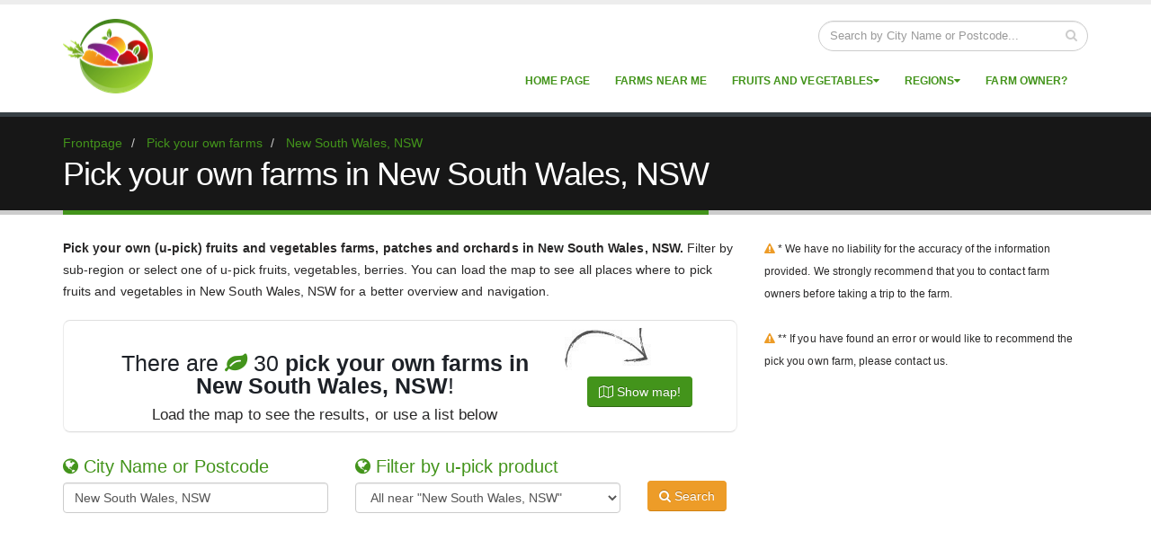

--- FILE ---
content_type: text/html; charset=utf-8
request_url: https://au.pickyourown.farm/farms/new-south-wales-nsw/
body_size: 14309
content:

<!DOCTYPE html>
<html lang="en">
<head>
	<link rel="preconnect" href="//ajax.googleapis.com">
	<link rel="preconnect" href="//csi.gstatic.com">
	<link rel="preconnect" href="//d2bdkr0d4ggxli.cloudfront.net">
	<link rel="preconnect" href="//cdnjs.cloudflare.com>
	<link rel="preconnect" href="//www.facebook.com">
	<link rel="preconnect" href="//graph.facebook.com">
	<link rel="preconnect" href="//connect.facebook.net">
	<link rel="preconnect" href="//pagead2.googlesyndication.com">
	<link rel="preconnect" href="//www.google-analytics.com">
	<link rel="preconnect" href="//adservice.google.com">
	<link rel="shortcut icon" type="image/png" href="/img/favicon.png"/>
	<!-- Basic -->
	<meta charset="utf-8">
	<title>Pick your own farms in New South Wales, NSW | au.PickYourOwn.farm</title>
	<meta name="description" content="Pick your own (u-pick) fruits and vegetables farms, patches and orchards in New South Wales, NSW. Filter by sub-region or select one of u-pick fruits, vegetables, berries. You can load the map to see all places where to pick fruits and vegetables in New South Wales, NSW for a better overview and navigation.">
	<meta property="og:title" content="Pick your own farms in New South Wales, NSW | au.PickYourOwn.farm"/>
	<meta property="og:description" content="Pick your own (u-pick) fruits and vegetables farms, patches and orchards in New South Wales, NSW. Filter by sub-region or select one of u-pick fruits, vegetables, berries. You can load the map to see all places where to pick fruits and vegetables in New South Wales, NSW for a better overview and navigation."/>
	<meta property="og:image" content="http://au.pickyourown.farm/img/fb-logo.png"/>
	<!-- Mobile Metas -->
	<meta name="viewport" content="width=device-width, initial-scale=1.0, maximum-scale=5.0">
	<!-- Link to Sitemap -->
	<link rel="sitemap" type="application/xml" title="Sitemap" href="/sitemap.xml"/>

	<link rel="preload" as="font" href="//cdnjs.cloudflare.com/ajax/libs/font-awesome/4.7.0/fonts/fontawesome-webfont.woff2?v=4.7.0" type="font/woff2" crossorigin="anonymous">
	<link rel="preload" as="font" href="//fonts.gstatic.com/s/roboto/v20/KFOlCnqEu92Fr1MmEU9fBBc4AMP6lQ.woff2" type="font/woff2" crossorigin="anonymous">
	<link rel="preload" as="font" href="//fonts.gstatic.com/s/roboto/v20/KFOmCnqEu92Fr1Mu4mxKKTU1Kg.woff2" type="font/woff2" crossorigin="anonymous">
	
	<link rel="preload" href="//cdnjs.cloudflare.com/ajax/libs/twitter-bootstrap/3.3.5/css/bootstrap.min.css" as="style">
	<link rel="preload" href="https://d2bdkr0d4ggxli.cloudfront.net/bundles/css?vf=21" as="style">

	
	<meta itemprop="datePublished" content="2019-03-21">
	<link rel="canonical" href="https://au.pickyourown.farm/farms/new-south-wales-nsw/"/>
				<link rel="next" href="https://au.pickyourown.farm/farms/new-south-wales-nsw/?p=2" />


	
	
	<script src="https://d2bdkr0d4ggxli.cloudfront.net/bundles/js/common?vf=21" defer></script>

	<script src="https://d2bdkr0d4ggxli.cloudfront.net/bundles/js?vf=21" defer></script>



	


	

	

	<script>
		(function(i,s,o,g,r,a,m){i['GoogleAnalyticsObject']=r;i[r]=i[r]||function(){
			(i[r].q=i[r].q||[]).push(arguments)},i[r].l=1*new Date();a=s.createElement(o),
				m=s.getElementsByTagName(o)[0];a.async=1;a.src=g;m.parentNode.insertBefore(a,m)
		})(window,document,'script','//www.google-analytics.com/analytics.js','ga');

		ga('create', 'UA-25967989-5', 'auto');
		ga('send', 'pageview');


		ga("create", "UA-25967989-6", "auto", { "name": "master" });
		ga("master.set", "hostname", window.location.hostname.toLowerCase());
		ga("master.send", "pageview");
	</script>


	<link href="https://cdnjs.cloudflare.com/ajax/libs/twitter-bootstrap/3.3.5/css/bootstrap.min.css" rel="stylesheet" type="text/css">
	<link href="https://d2bdkr0d4ggxli.cloudfront.net/bundles/css?vf=21" rel="stylesheet"/>


	<noscript id="deferred-styles">
		<link href="https://cdnjs.cloudflare.com/ajax/libs/font-awesome/4.7.0/css/font-awesome.min.css" rel="stylesheet" type="text/css">
		<link href="https://d2bdkr0d4ggxli.cloudfront.net/bundles/css/defer?vf=21" rel="stylesheet"/>

		
	
	

	</noscript>
	
	<script>
		var loadDeferredStyles = function() {
			var addStylesNode = document.getElementById("deferred-styles");
			var replacement = document.createElement("div");
			replacement.innerHTML = addStylesNode.textContent;
			document.body.appendChild(replacement);
			addStylesNode.parentElement.removeChild(addStylesNode);
		};
		var raf = window.requestAnimationFrame || window.mozRequestAnimationFrame ||
			window.webkitRequestAnimationFrame || window.msRequestAnimationFrame;
		if (raf) raf(function() { window.setTimeout(loadDeferredStyles, 0); });
		else window.addEventListener('load', loadDeferredStyles);
	</script>


	
	<!--[if IE]>
		<link rel="stylesheet" href="/css/ie.css">
	<![endif]-->
	<!--[if lte IE 8]>
		<script src="/vendor/respond/respond.js"></script>
		<script src="/vendor/excanvas/excanvas.js"></script>
	<![endif]-->

	
	


	<script type="text/javascript">
		function downloadJSAtOnload() {

			
		}
		if (window.addEventListener)
			window.addEventListener("load", downloadJSAtOnload, false);
		else if (window.attachEvent)
			window.attachEvent("onload", downloadJSAtOnload);
		else window.onload = downloadJSAtOnload;
	</script>
	<script>(function (w, d, u) { w.readyQ = []; w.bindReadyQ = []; function p(x, y) { if (x == "ready") { w.bindReadyQ.push(y); } else { w.readyQ.push(x); } }; var a = { ready: p, bind: p }; w.$ = w.jQuery = function (f) { if (f === d || f === u) { return a } else { p(f) } } })(window, document)</script>
</head>
	<body>
		
		<div class="body">
			





<header id="header" data-plugin-options='{"stickyEnabled": true, "stickyEnableOnBoxed": true,"stickyChangeLogo": true, "stickyEnableOnMobile": true, "stickyStartAt": 57, "stickySetTop": "-57px"}'>
	<div class="header-body">
		<div class="header-container container">
			<div class="header-row">
				<div class="header-column">
					<div class="header-logo">
						<a href="/" title="Pick your own farms near me in Australia. U-pick farms">
							<img alt="" width="100" height="83" data-sticky-width="47" data-sticky-height="40" data-sticky-top="49" src="https://d2bdkr0d4ggxli.cloudfront.net/img/logo.png?width=100&amp;vf=21">
						</a>
					</div>
				</div>
				<div class="header-column header-column-valign-top">
					<div class="header-search hidden-xs">
<form action="/farms/new-south-wales-nsw/" enctype="multipart/form-data" method="post">
<form action="/farms/new-south-wales-nsw/" enctype="multipart/form-data" method="post">	<div class="input-group">
		<input class="form-control" id="LocationStr" name="LocationStr" placeholder="Search by City Name or Postcode..." required="required" type="text" value="" />
		
		<span class="input-group-btn">
			<button class="btn btn-default" type="submit"><i class="fa fa-search"></i></button>
		</span>
	</div>
<input name='ufprt' type='hidden' value='[base64]' /></form>					<input name='ufprt' type='hidden' value='[base64]' /></form>					</div>
				</div>
			</div>
		</div>
		<div class="header-container container header-nav header-nav-push-top">
			<button class="btn header-btn-collapse-nav" data-toggle="collapse" data-target=".header-nav-main" aria-label="Menu">
				<i class="fa fa-bars"></i>
			</button>
			<ul class="header-social-icons social-icons hidden-xs">
											</ul>
			
<div class="header-nav-main header-nav-main-effect-1 header-nav-main-sub-effect-1 collapse">
	<nav>
		<ul class="nav nav-pills" id="mainNav" itemscope itemtype="https://www.schema.org/SiteNavigationElement">
					<li itemprop="name">
						<a itemprop="url" href="/">Home page</a>
					</li>
					<li itemprop="name">
						<a itemprop="url" href="/farms-near-me/">Farms near me</a>
					</li>

<li class="dropdown dropdown-mega">
	<a class="dropdown-toggle" href="/farms/">Fruits and vegetables</a>
	<ul class="dropdown-menu">
		<li>
			<div class="dropdown-mega-content">
				<div class="row">
							<div class="col-md-3">
								<span class="dropdown-mega-sub-title">Berries</span>
								<ul class="dropdown-mega-sub-nav">
										<li itemprop="name">
											<a  itemprop="url" href="/farms/blackberries/" class="pyo-link" title="Pick your own blackberries in Australia" data-pyo="13983">
												<span class="menu-pyo-icon blackberry"></span>Blackberries
											</a>
										</li>
										<li itemprop="name">
											<a  itemprop="url" href="/farms/blackcurrants/" class="pyo-link" title="Pick your own blackcurrants in Australia" data-pyo="18881">
												<span class="menu-pyo-icon blackcurrants"></span>Blackcurrants
											</a>
										</li>
										<li itemprop="name">
											<a  itemprop="url" href="/farms/blueberries/" class="pyo-link" title="Pick your own blueberries in Australia" data-pyo="13984">
												<span class="menu-pyo-icon blueberry"></span>Blueberries
											</a>
										</li>
										<li itemprop="name">
											<a  itemprop="url" href="/farms/boysenberries/" class="pyo-link" title="Pick your own boysenberries in Australia" data-pyo="17075">
												<span class="menu-pyo-icon boysenberries"></span>Boysenberries
											</a>
										</li>
										<li itemprop="name">
											<a  itemprop="url" href="/farms/grapes/" class="pyo-link" title="Pick your own grapes in Australia" data-pyo="13998">
												<span class="menu-pyo-icon grapes"></span>Grapes
											</a>
										</li>
										<li itemprop="name">
											<a  itemprop="url" href="/farms/loganberries/" class="pyo-link" title="Pick your own loganberries in Australia" data-pyo="17071">
												<span class="menu-pyo-icon loganberries"></span>Loganberries
											</a>
										</li>
										<li itemprop="name">
											<a  itemprop="url" href="/farms/marionberries/" class="pyo-link" title="Pick your own marionberries in Australia" data-pyo="17074">
												<span class="menu-pyo-icon marionberries"></span>Marionberries
											</a>
										</li>
										<li itemprop="name">
											<a  itemprop="url" href="/farms/raspberries/" class="pyo-link" title="Pick your own raspberries in Australia" data-pyo="14016">
												<span class="menu-pyo-icon raspberry"></span>Raspberries
											</a>
										</li>
										<li itemprop="name">
											<a  itemprop="url" href="/farms/red-currants/" class="pyo-link" title="Pick your own red currants in Australia" data-pyo="18944">
												<span class="menu-pyo-icon redcurrant"></span>Red Currants
											</a>
										</li>
										<li itemprop="name">
											<a  itemprop="url" href="/farms/silvanberries/" class="pyo-link" title="Pick your own silvanberries in Australia" data-pyo="18880">
												<span class="menu-pyo-icon silvanberries"></span>Silvanberries
											</a>
										</li>
										<li itemprop="name">
											<a  itemprop="url" href="/farms/strawberries/" class="pyo-link" title="Pick your own strawberries in Australia" data-pyo="14021">
												<span class="menu-pyo-icon strawberry"></span>Strawberries
											</a>
										</li>
										<li itemprop="name">
											<a  itemprop="url" href="/farms/tayberries/" class="pyo-link" title="Pick your own tayberries in Australia" data-pyo="17073">
												<span class="menu-pyo-icon tayberries"></span>Tayberries
											</a>
										</li>
										<li itemprop="name">
											<a  itemprop="url" href="/farms/youngberries/" class="pyo-link" title="Pick your own youngberries in Australia" data-pyo="17072">
												<span class="menu-pyo-icon youngberries"></span>Youngberries
											</a>
										</li>
								</ul>
							</div>
							<div class="col-md-3">
								<span class="dropdown-mega-sub-title">Fruits</span>
								<ul class="dropdown-mega-sub-nav">
										<li itemprop="name">
											<a  itemprop="url" href="/farms/apples/" class="pyo-link" title="Pick your own apples in Australia" data-pyo="13975">
												<span class="menu-pyo-icon apple"></span>Apples
											</a>
										</li>
										<li itemprop="name">
											<a  itemprop="url" href="/farms/apricots/" class="pyo-link" title="Pick your own apricots in Australia" data-pyo="13976">
												<span class="menu-pyo-icon apricot"></span>Apricots
											</a>
										</li>
										<li itemprop="name">
											<a  itemprop="url" href="/farms/cherries/" class="pyo-link" title="Pick your own cherries in Australia" data-pyo="13989">
												<span class="menu-pyo-icon cherry"></span>Cherries
											</a>
										</li>
										<li itemprop="name">
											<a  itemprop="url" href="/farms/lemons/" class="pyo-link" title="Pick your own lemons in Australia" data-pyo="14000">
												<span class="menu-pyo-icon lemon"></span>Lemons
											</a>
										</li>
										<li itemprop="name">
											<a  itemprop="url" href="/farms/mandarins/" class="pyo-link" title="Pick your own mandarins in Australia" data-pyo="18934">
												<span class="menu-pyo-icon mandarin"></span>Mandarins
											</a>
										</li>
										<li itemprop="name">
											<a  itemprop="url" href="/farms/nectarines/" class="pyo-link" title="Pick your own nectarines in Australia" data-pyo="14003">
												<span class="menu-pyo-icon nectarine"></span>Nectarines
											</a>
										</li>
										<li itemprop="name">
											<a  itemprop="url" href="/farms/oranges/" class="pyo-link" title="Pick your own oranges in Australia" data-pyo="14006">
												<span class="menu-pyo-icon orange"></span>Oranges
											</a>
										</li>
										<li itemprop="name">
											<a  itemprop="url" href="/farms/peaches/" class="pyo-link" title="Pick your own peaches in Australia" data-pyo="14007">
												<span class="menu-pyo-icon peach"></span>Peaches
											</a>
										</li>
										<li itemprop="name">
											<a  itemprop="url" href="/farms/pears/" class="pyo-link" title="Pick your own pears in Australia" data-pyo="14008">
												<span class="menu-pyo-icon pear"></span>Pears
											</a>
										</li>
										<li itemprop="name">
											<a  itemprop="url" href="/farms/plums/" class="pyo-link" title="Pick your own plums in Australia" data-pyo="14011">
												<span class="menu-pyo-icon plum"></span>Plums
											</a>
										</li>
								</ul>
							</div>
							<div class="col-md-3">
								<span class="dropdown-mega-sub-title">Vegetables</span>
								<ul class="dropdown-mega-sub-nav">
										<li itemprop="name">
											<a  itemprop="url" href="/farms/asparagus/" class="pyo-link" title="Pick your own asparagus in Australia" data-pyo="13978">
												<span class="menu-pyo-icon asparagus"></span>Asparagus
											</a>
										</li>
										<li itemprop="name">
											<a  itemprop="url" href="/farms/beans/" class="pyo-link" title="Pick your own beans in Australia" data-pyo="13980">
												<span class="menu-pyo-icon beans"></span>Beans
											</a>
										</li>
										<li itemprop="name">
											<a  itemprop="url" href="/farms/broccoli/" class="pyo-link" title="Pick your own broccoli in Australia" data-pyo="13985">
												<span class="menu-pyo-icon broccoli"></span>Broccoli
											</a>
										</li>
										<li itemprop="name">
											<a  itemprop="url" href="/farms/carrots/" class="pyo-link" title="Pick your own carrots in Australia" data-pyo="13987">
												<span class="menu-pyo-icon carrot"></span>Carrots
											</a>
										</li>
										<li itemprop="name">
											<a  itemprop="url" href="/farms/corn/" class="pyo-link" title="Pick your own corn in Australia" data-pyo="13990">
												<span class="menu-pyo-icon corn"></span>Corn
											</a>
										</li>
										<li itemprop="name">
											<a  itemprop="url" href="/farms/cucumbers/" class="pyo-link" title="Pick your own cucumbers in Australia" data-pyo="13992">
												<span class="menu-pyo-icon cucumber"></span>Cucumbers
											</a>
										</li>
										<li itemprop="name">
											<a  itemprop="url" href="/farms/peas-snap/" class="pyo-link" title="Pick your own peas (snap) in Australia" data-pyo="14009">
												<span class="menu-pyo-icon peas"></span>Peas (snap)
											</a>
										</li>
										<li itemprop="name">
											<a  itemprop="url" href="/farms/peppers/" class="pyo-link" title="Pick your own peppers in Australia" data-pyo="14010">
												<span class="menu-pyo-icon pepper"></span>Peppers
											</a>
										</li>
										<li itemprop="name">
											<a  itemprop="url" href="/farms/potato/" class="pyo-link" title="Pick your own potato in Australia" data-pyo="14013">
												<span class="menu-pyo-icon potato"></span>Potato
											</a>
										</li>
										<li itemprop="name">
											<a  itemprop="url" href="/farms/pumpkins/" class="pyo-link" title="Pick your own pumpkins in Australia" data-pyo="14014">
												<span class="menu-pyo-icon pumpkin"></span>Pumpkins
											</a>
										</li>
										<li itemprop="name">
											<a  itemprop="url" href="/farms/squash/" class="pyo-link" title="Pick your own squash in Australia" data-pyo="14020">
												<span class="menu-pyo-icon squash"></span>Squash
											</a>
										</li>
										<li itemprop="name">
											<a  itemprop="url" href="/farms/tomatoes/" class="pyo-link" title="Pick your own tomatoes in Australia" data-pyo="14026">
												<span class="menu-pyo-icon tomato"></span>Tomatoes
											</a>
										</li>
								</ul>
							</div>
							<div class="col-md-3">
								<span class="dropdown-mega-sub-title">Other</span>
								<ul class="dropdown-mega-sub-nav">
										<li itemprop="name">
											<a  itemprop="url" href="/farms/chestnut/" class="pyo-link" title="Pick your own chestnut in Australia" data-pyo="17710">
												<span class="menu-pyo-icon chestnut"></span>Chestnut
											</a>
										</li>
										<li itemprop="name">
											<a  itemprop="url" href="/farms/flowers/" class="pyo-link" title="Pick your own flowers in Australia" data-pyo="13994">
												<span class="menu-pyo-icon flower"></span>Flowers
											</a>
										</li>
										<li itemprop="name">
											<a  itemprop="url" href="/farms/rhubarb/" class="pyo-link" title="Pick your own rhubarb in Australia" data-pyo="16117">
												<span class="menu-pyo-icon rhubarb"></span>Rhubarb
											</a>
										</li>
								</ul>
							</div>
				</div>
			</div>
		</li>
	</ul>
</li><li class="dropdown dropdown-mega">
	<a class="dropdown-toggle" href="#">Regions</a>
	<ul class="dropdown-menu">
		<li>
			<ul class="dropdown-mega-content dropdown-mega-sub-nav">
				
						<li class="col-md-3" itemprop="name">
							<a  itemprop="url" href="/farms/australian-capital-territory-act/"  title="Pick your own farms in Australian Capital Territory, ACT">
								<span class="menu-region-icon "></span>Australian Capital Territory, ACT
							</a>
						</li>
						<li class="col-md-3" itemprop="name">
							<a  itemprop="url" href="/farms/new-south-wales-nsw/"  title="Pick your own farms in New South Wales, NSW">
								<span class="menu-region-icon "></span>New South Wales, NSW
							</a>
						</li>
						<li class="col-md-3" itemprop="name">
							<a  itemprop="url" href="/farms/northern-territory-nt/"  title="Pick your own farms in Northern Territory, NT">
								<span class="menu-region-icon "></span>Northern Territory, NT
							</a>
						</li>
						<li class="col-md-3" itemprop="name">
							<a  itemprop="url" href="/farms/queensland-qld/"  title="Pick your own farms in Queensland, QLD">
								<span class="menu-region-icon "></span>Queensland, QLD
							</a>
						</li>
						<li class="col-md-3" itemprop="name">
							<a  itemprop="url" href="/farms/south-australia-sa/"  title="Pick your own farms in South Australia, SA">
								<span class="menu-region-icon "></span>South Australia, SA
							</a>
						</li>
						<li class="col-md-3" itemprop="name">
							<a  itemprop="url" href="/farms/tasmania-tas/"  title="Pick your own farms in Tasmania, TAS">
								<span class="menu-region-icon "></span>Tasmania, TAS
							</a>
						</li>
						<li class="col-md-3" itemprop="name">
							<a  itemprop="url" href="/farms/victoria-vic/"  title="Pick your own farms in Victoria, VIC">
								<span class="menu-region-icon "></span>Victoria, VIC
							</a>
						</li>
						<li class="col-md-3" itemprop="name">
							<a  itemprop="url" href="/farms/western-australia-wa/"  title="Pick your own farms in Western Australia, WA">
								<span class="menu-region-icon "></span>Western Australia, WA
							</a>
						</li>
				
			</ul>
		</li>
	</ul>
</li>
					<li itemprop="name">
						<a itemprop="url" href="/farm-owner/">Farm Owner?</a>
					</li>
		</ul>
	</nav>
</div>
		</div>
	</div>
</header>
			
<div role="main" class="main farms-list-page">
	<section class="page-header">
		<div class="container">
			

<div class="row">
	<div class="col-md-12">
		<ul class="breadcrumb" itemscope itemtype="https://schema.org/BreadcrumbList">
			<li itemprop="itemListElement" itemscope itemtype="https://schema.org/ListItem">
				<a href="/" itemprop="item">
					<span itemprop="name">Frontpage</span>
				</a>
				<meta itemprop="position" content="1" />
			</li>
					<li itemprop="itemListElement" itemscope itemtype="https://schema.org/ListItem">
						<a href="/farms/" itemprop="item" title="Pick your own farms in Australia">
							
							<span itemprop="name">Pick your own farms</span>
						</a>
						<meta itemprop="position" content="2" />
					</li>
			
					<li itemprop="itemListElement" itemscope itemtype="https://schema.org/ListItem">
			<a href="/farms/new-south-wales-nsw/" itemprop="item" title="Pick your own farms in New South Wales, NSW">
				<span itemprop="name">New South Wales, NSW</span>
			</a>
			<meta itemprop="position" content="3" />
		</li>

			
		</ul>
	</div>
</div>

			<div class="row col-md-12">
				<h1>Pick your own farms in New South Wales, NSW</h1>
			</div>
		</div>
	</section>
	<div class="container">
		<div class="row">
			<div class="col-md-8">
<p><b>Pick your own (u-pick) fruits and vegetables farms, patches and orchards in New South Wales, NSW.</b> Filter by sub-region or select one of u-pick fruits, vegetables, berries. You can load the map to see all places where to pick fruits and vegetables in New South Wales, NSW for a better overview and navigation.</p>				
									<section class="call-to-action with-borders with-button-arrow mb-xl">
						<div class="call-to-action-content">
								<h3>There are <i class="fa fa-leaf"></i> 30 <strong>pick your own farms in New South Wales, NSW</strong>!</h3>

							<p>Load the map to see the results, or use a list below</p>
						</div>
						<div class="call-to-action-btn mt-lg">
							<button type="button" class="btn mt-xs btn-primary" title="Map of Pick your own farms in New South Wales, NSW" id="btnShowMap"><i class="fa fa-map-o"></i> Show map!</button><span class="arrow hrb hidden-xs"></span>
						</div>
					</section>
					<div class="row">
<form action="/farms/new-south-wales-nsw/" enctype="multipart/form-data" method="post">
<form action="/farms/new-south-wales-nsw/" enctype="multipart/form-data" method="post">	<div class="col-md-5 col-sm-5 col-xs-12">
		<h4 class="filter"><i class="fa fa-globe"></i> City Name or Postcode</h4>
		<input class="form-control" id="LocationStr" name="LocationStr" placeholder="Search by City Name or Postcode..." required="required" type="text" value="New South Wales, NSW" />
	</div>
	<div class="col-md-5 col-sm-5 col-xs-12">
		
	<h4 class="filter"><i class="fa fa-globe"></i> Filter by u-pick product</h4>
	<select class="form-control mb-md filter-list">
		<option value="/farms/new-south-wales-nsw/">All near &quot;New South Wales, NSW&quot;</option>
			<option   value="/farms/new-south-wales-nsw/apples/">Apples</option>
			<option   value="/farms/new-south-wales-nsw/apricots/">Apricots</option>
			<option   value="/farms/new-south-wales-nsw/asparagus/">Asparagus</option>
			<option   value="/farms/new-south-wales-nsw/blackberries/">Blackberries</option>
			<option   value="/farms/new-south-wales-nsw/blueberries/">Blueberries</option>
			<option   value="/farms/new-south-wales-nsw/boysenberries/">Boysenberries</option>
			<option   value="/farms/new-south-wales-nsw/cherries/">Cherries</option>
			<option   value="/farms/new-south-wales-nsw/grapes/">Grapes</option>
			<option   value="/farms/new-south-wales-nsw/loganberries/">Loganberries</option>
			<option   value="/farms/new-south-wales-nsw/mandarins/">Mandarins</option>
			<option   value="/farms/new-south-wales-nsw/marionberries/">Marionberries</option>
			<option   value="/farms/new-south-wales-nsw/nectarines/">Nectarines</option>
			<option   value="/farms/new-south-wales-nsw/oranges/">Oranges</option>
			<option   value="/farms/new-south-wales-nsw/peaches/">Peaches</option>
			<option   value="/farms/new-south-wales-nsw/pears/">Pears</option>
			<option   value="/farms/new-south-wales-nsw/plums/">Plums</option>
			<option   value="/farms/new-south-wales-nsw/pumpkins/">Pumpkins</option>
			<option   value="/farms/new-south-wales-nsw/raspberries/">Raspberries</option>
			<option   value="/farms/new-south-wales-nsw/strawberries/">Strawberries</option>
			<option   value="/farms/new-south-wales-nsw/tayberries/">Tayberries</option>
			<option   value="/farms/new-south-wales-nsw/youngberries/">Youngberries</option>
	</select>


	</div>
	<div class="col-md-2 col-sm-2 col-xs-12 col-search-btn">
		<button type="submit" class="btn mt-xs btn-warning" title="" id="btnSearch"><i class="fa fa-search"></i> Search</button>
	</div>
<input id="SearchType" name="SearchType" type="hidden" value="FruitsAndVegetabelsFarmSearch" /><input name='ufprt' type='hidden' value='[base64]' /></form>					<input name='ufprt' type='hidden' value='[base64]' /></form>						
						
					</div>
			</div>
			<div class="col-md-4">
<p>
<small class="warning-text">
	<i class="fa fa-warning"></i>
	* We have no liability for the accuracy of the information provided. We strongly recommend that you to contact farm owners before taking a trip to the farm.<br/><br/>
	<i class="fa fa-warning"></i>
	** If you have found an error or would like to recommend the pick you own farm, please contact us.
</small>
</p>				
<div class="fb-page fb-lazy" data-loader="fbLoader">
</div>


				
				
			</div>
		</div>
			
		<div class="row row-map col-md-12" style="display: none;">
			<div id="googlemaps" class="google-map"></div>
			<hr/>
		</div>
		<div class="row col-md-12">
			
	<div class="lazy-ad-first" data-loader="adLoaderFirst">
		<!-- PYO-Farms-List-Center-Top -->
		<ins class="adsbygoogle"
		     style="display:block"
		     data-ad-client="ca-pub-9540670882939462"
		     data-ad-slot="1249884710"
		     data-ad-format="auto">
		</ins>
		<script>
			(adsbygoogle = window.adsbygoogle || []).push({});
		</script>
	</div>

			<hr />
		</div>	
		<div class="row">
			<div class="col-md-8">
				<div class="row form-horizontal">
					<span class="addThisLoader" data-loader="addThisLoader"></span>
					<div class="farm-paging col-md-8 col-sm-8">
						
	<ul class="pagination">
		

			<li class="active"><a href="/farms/new-south-wales-nsw/">1</a></li>
			<li><a href="/farms/new-south-wales-nsw/?p=2">2</a></li>
		
		
			<li><a href="/farms/new-south-wales-nsw/?p=2"><i class="fa fa-chevron-right"></i></a></li>
	</ul>

					</div>
					
				</div>
				<div class="blog-posts farms-list">

<article class="post">
	<h2>
		<a href="/farm/amberley-edge-vineyard-16159/">
			<img src="https://d2bdkr0d4ggxli.cloudfront.net/img/logo.png?width=50&amp;vf=21" width="50" height="42" alt="Amberley Edge Vineyard"/>
			<span>
				Amberley Edge Vineyard
				<span class="short-address">4380 Severnlea, QLD</span>
			</span>
		</a>
	</h2>
			<p>At &quot;Amberley Edge Vineyard&quot; you can pick:</p>
	<div class="row row-products">
			<div class="col col-xs-6 pull-left">
				<span class="pyo-icon grapes"></span>
				<p>Grapes</p>
			</div>
	</div>
	<div class="post-meta row" style="margin-top: 3px;">
		
			<div class="col-md-12 col-xs-12">
					<span><a href="tel:61746836203" class="btn btn-default btn-3d"><i class="fa fa-phone"></i>&nbsp;61746836203</a>&nbsp;&nbsp;</span>
				<a href="/farm/amberley-edge-vineyard-16159/" class="btn btn-primary btn-3d pull-right"><i class="fa fa-chevron-right"></i>&nbsp;Read more...</a>
			</div>
	</div>
</article>

<article class="post">
	<h2>
		<a href="/farm/fords-farm-16173/">
			<img src="https://d2bdkr0d4ggxli.cloudfront.net/img/logo.png?width=50&amp;vf=21" width="50" height="42" alt="Fords Farm"/>
			<span>
				Fords Farm
				<span class="short-address">2775 Wisemans Ferry, NSW</span>
			</span>
		</a>
	</h2>
			<p>At &quot;Fords Farm&quot; you can pick:</p>
	<div class="row row-products">
			<div class="col col-xs-6 pull-left">
				<span class="pyo-icon orange"></span>
				<p>Oranges</p>
			</div>
	</div>
	<div class="post-meta row" style="margin-top: 3px;">
		
			<div class="col-md-12 col-xs-12">
					<span><a href="tel:245663127" class="btn btn-default btn-3d"><i class="fa fa-phone"></i>&nbsp;245663127</a>&nbsp;&nbsp;</span>
				<a href="/farm/fords-farm-16173/" class="btn btn-primary btn-3d pull-right"><i class="fa fa-chevron-right"></i>&nbsp;Read more...</a>
			</div>
	</div>
</article>

<article class="post">
	<h2>
		<a href="/farm/moiras-paradise-organic-blueberries-raspberries-16184/">
			<img src="https://d2bdkr0d4ggxli.cloudfront.net/img/logo.png?width=50&amp;vf=21" width="50" height="42" alt="Moira&#39;s Paradise (Organic Blueberries &amp; Raspberries)"/>
			<span>
				Moira&#39;s Paradise (Organic Blueberries &amp; Raspberries)
				<span class="short-address">2577 Fitzroy Falls, NSW</span>
			</span>
		</a>
	</h2>
			<p>At &quot;Moira&#39;s Paradise (Organic Blueberries &amp; Raspberries)&quot; you can pick:</p>
	<div class="row row-products">
			<div class="col col-xs-6 pull-left">
				<span class="pyo-icon blueberry"></span>
				<p>Blueberries</p>
			</div>
	</div>
	<div class="post-meta row" style="margin-top: 3px;">
		
			<div class="col-md-12 col-xs-12">
				<a href="/farm/moiras-paradise-organic-blueberries-raspberries-16184/" class="btn btn-primary btn-3d pull-right"><i class="fa fa-chevron-right"></i>&nbsp;Read more...</a>
			</div>
	</div>
</article>

<article class="post">
	<h2>
		<a href="/farm/huntley-berry-farm-16198/">
			<img src="https://d2bdkr0d4ggxli.cloudfront.net/img/logo.png?width=50&amp;vf=21" width="50" height="42" alt="Huntley Berry Farm"/>
			<span>
				Huntley Berry Farm
				<span class="short-address">2800 Huntley, NSW</span>
			</span>
		</a>
	</h2>
			<p>At &quot;Huntley Berry Farm&quot; you can pick:</p>
	<div class="row row-products">
			<div class="col col-xs-6 pull-left">
				<span class="pyo-icon raspberry"></span>
				<p>Raspberries</p>
			</div>
			<div class="col col-xs-6 pull-left">
				<span class="pyo-icon strawberry"></span>
				<p>Strawberries</p>
			</div>
	</div>
	<div class="post-meta row" style="margin-top: 3px;">
		
			<div class="col-md-12 col-xs-12">
					<span><a href="tel:63655282" class="btn btn-default btn-3d"><i class="fa fa-phone"></i>&nbsp;63655282</a>&nbsp;&nbsp;</span>
				<a href="/farm/huntley-berry-farm-16198/" class="btn btn-primary btn-3d pull-right"><i class="fa fa-chevron-right"></i>&nbsp;Read more...</a>
			</div>
	</div>
</article>

<article class="post">
	<h2>
		<a href="/farm/allambie-orchard-16201/">
			<img src="https://d2bdkr0d4ggxli.cloudfront.net/img/logo.png?width=50&amp;vf=21" width="50" height="42" alt="Allambie Orchard"/>
			<span>
				Allambie Orchard
				<span class="short-address">2587 Wombat, NSW</span>
			</span>
		</a>
	</h2>
			<p>At &quot;Allambie Orchard&quot; you can pick:</p>
	<div class="row row-products">
			<div class="col col-xs-6 pull-left">
				<span class="pyo-icon cherry"></span>
				<p>Cherries</p>
			</div>
	</div>
	<div class="post-meta row" style="margin-top: 3px;">
		
			<div class="col-md-12 col-xs-12">
					<span><a href="tel:263843243" class="btn btn-default btn-3d"><i class="fa fa-phone"></i>&nbsp;263843243</a>&nbsp;&nbsp;</span>
				<a href="/farm/allambie-orchard-16201/" class="btn btn-primary btn-3d pull-right"><i class="fa fa-chevron-right"></i>&nbsp;Read more...</a>
			</div>
	</div>
</article>

<article class="post">
	<h2>
		<a href="/farm/bilpin-springs-orchard-16148/">
			<img src="https://d2bdkr0d4ggxli.cloudfront.net/img/logo.png?width=50&amp;vf=21" width="50" height="42" alt="Bilpin Springs Orchard"/>
			<span>
				Bilpin Springs Orchard
				<span class="short-address">2758 Bilpin, NSW</span>
			</span>
		</a>
	</h2>
			<p>At &quot;Bilpin Springs Orchard&quot; you can pick:</p>
	<div class="row row-products">
			<div class="col col-xs-6 pull-left">
				<span class="pyo-icon apple"></span>
				<p>Apples</p>
			</div>
			<div class="col col-xs-6 pull-left">
				<span class="pyo-icon peach"></span>
				<p>Peaches</p>
			</div>
			<div class="col col-xs-6 pull-left">
				<span class="pyo-icon pear"></span>
				<p>Pears</p>
			</div>
			<div class="col col-xs-6 pull-left">
				<span class="pyo-icon plum"></span>
				<p>Plums</p>
			</div>
	</div>
	<div class="post-meta row" style="margin-top: 3px;">
		
			<div class="col-md-12 col-xs-12">
					<span><a href="tel:245671294" class="btn btn-default btn-3d"><i class="fa fa-phone"></i>&nbsp;245671294</a>&nbsp;&nbsp;</span>
				<a href="/farm/bilpin-springs-orchard-16148/" class="btn btn-primary btn-3d pull-right"><i class="fa fa-chevron-right"></i>&nbsp;Read more...</a>
			</div>
	</div>
</article>

<article class="post">
	<h2>
		<a href="/farm/clyde-river-berry-farm-16203/">
			<img src="https://d2bdkr0d4ggxli.cloudfront.net/img/logo.png?width=50&amp;vf=21" width="50" height="42" alt="Clyde River Berry Farm"/>
			<span>
				Clyde River Berry Farm
				<span class="short-address">2538 Mogood, NSW</span>
			</span>
		</a>
	</h2>
			<p>At &quot;Clyde River Berry Farm&quot; you can pick:</p>
	<div class="row row-products">
			<div class="col col-xs-6 pull-left">
				<span class="pyo-icon blackberry"></span>
				<p>Blackberries</p>
			</div>
			<div class="col col-xs-6 pull-left">
				<span class="pyo-icon blueberry"></span>
				<p>Blueberries</p>
			</div>
			<div class="col col-xs-6 pull-left">
				<span class="pyo-icon boysenberries"></span>
				<p>Boysenberries</p>
			</div>
			<div class="col col-xs-6 pull-left">
				<span class="pyo-icon loganberries"></span>
				<p>Loganberries</p>
			</div>
			<div class="col col-xs-6 pull-left">
				<span class="pyo-icon marionberries"></span>
				<p>Marionberries</p>
			</div>
			<div class="col col-xs-6 pull-left">
				<span class="pyo-icon raspberry"></span>
				<p>Raspberries</p>
			</div>
			<div class="col col-xs-6 pull-left">
				<span class="pyo-icon strawberry"></span>
				<p>Strawberries</p>
			</div>
			<div class="col col-xs-6 pull-left">
				<span class="pyo-icon tayberries"></span>
				<p>Tayberries</p>
			</div>
			<div class="col col-xs-6 pull-left">
				<span class="pyo-icon youngberries"></span>
				<p>Youngberries</p>
			</div>
	</div>
	<div class="post-meta row" style="margin-top: 3px;">
		
			<div class="col-md-12 col-xs-12">
					<span><a href="tel:0244781057" class="btn btn-default btn-3d"><i class="fa fa-phone"></i>&nbsp;0244781057</a>&nbsp;&nbsp;</span>
				<a href="/farm/clyde-river-berry-farm-16203/" class="btn btn-primary btn-3d pull-right"><i class="fa fa-chevron-right"></i>&nbsp;Read more...</a>
			</div>
	</div>
</article>

<article class="post">
	<h2>
		<a href="/farm/hillside-orchard-and-craft-centre-16196/">
			<img src="https://d2bdkr0d4ggxli.cloudfront.net/img/logo.png?width=50&amp;vf=21" width="50" height="42" alt="Hillside Orchard and Craft Centre"/>
			<span>
				Hillside Orchard and Craft Centre
				<span class="short-address">2800 Borenore, NSW</span>
			</span>
		</a>
	</h2>
			<p>At &quot;Hillside Orchard and Craft Centre&quot; you can pick:</p>
	<div class="row row-products">
			<div class="col col-xs-6 pull-left">
				<span class="pyo-icon cherry"></span>
				<p>Cherries</p>
			</div>
	</div>
	<div class="post-meta row" style="margin-top: 3px;">
		
			<div class="col-md-12 col-xs-12">
					<span><a href="tel:63652247" class="btn btn-default btn-3d"><i class="fa fa-phone"></i>&nbsp;63652247</a>&nbsp;&nbsp;</span>
				<a href="/farm/hillside-orchard-and-craft-centre-16196/" class="btn btn-primary btn-3d pull-right"><i class="fa fa-chevron-right"></i>&nbsp;Read more...</a>
			</div>
	</div>
</article>

<article class="post">
	<h2>
		<a href="/farm/lynton-orchards-robert-road-16189/">
			<img src="https://d2bdkr0d4ggxli.cloudfront.net/img/logo.png?width=50&amp;vf=21" width="50" height="42" alt="Lynton Orchards Robert Road"/>
			<span>
				Lynton Orchards Robert Road
				<span class="short-address">2594 Young, NSW</span>
			</span>
		</a>
	</h2>
			<p>At &quot;Lynton Orchards Robert Road&quot; you can pick:</p>
	<div class="row row-products">
			<div class="col col-xs-6 pull-left">
				<span class="pyo-icon cherry"></span>
				<p>Cherries</p>
			</div>
			<div class="col col-xs-6 pull-left">
				<span class="pyo-icon plum"></span>
				<p>Plums</p>
			</div>
	</div>
	<div class="post-meta row" style="margin-top: 3px;">
		
			<div class="col-md-12 col-xs-12">
					<span><a href="tel:405555145" class="btn btn-default btn-3d"><i class="fa fa-phone"></i>&nbsp;405555145</a>&nbsp;&nbsp;</span>
				<a href="/farm/lynton-orchards-robert-road-16189/" class="btn btn-primary btn-3d pull-right"><i class="fa fa-chevron-right"></i>&nbsp;Read more...</a>
			</div>
	</div>
</article>

<article class="post">
	<h2>
		<a href="/farm/tanbella-orchard-16152/">
			<img src="https://d2bdkr0d4ggxli.cloudfront.net/img/logo.png?width=50&amp;vf=21" width="50" height="42" alt="Tanbella Orchard"/>
			<span>
				Tanbella Orchard
				<span class="short-address">2609 Pialligo, ACT</span>
			</span>
		</a>
	</h2>
			<p>At &quot;Tanbella Orchard&quot; you can pick:</p>
	<div class="row row-products">
			<div class="col col-xs-6 pull-left">
				<span class="pyo-icon apple"></span>
				<p>Apples</p>
			</div>
	</div>
	<div class="post-meta row" style="margin-top: 3px;">
		
			<div class="col-md-12 col-xs-12">
					<span><a href="tel:407295521" class="btn btn-default btn-3d"><i class="fa fa-phone"></i>&nbsp;407295521</a>&nbsp;&nbsp;</span>
				<a href="/farm/tanbella-orchard-16152/" class="btn btn-primary btn-3d pull-right"><i class="fa fa-chevron-right"></i>&nbsp;Read more...</a>
			</div>
	</div>
</article>

<article class="post">
	<h2>
		<a href="/farm/gleann-mohr-farm-16191/">
			<img src="https://d2bdkr0d4ggxli.cloudfront.net/img/logo.png?width=50&amp;vf=21" width="50" height="42" alt="Gleann Mohr Farm"/>
			<span>
				Gleann Mohr Farm
				<span class="short-address">2594 Young, NSW</span>
			</span>
		</a>
	</h2>
			<p>At &quot;Gleann Mohr Farm&quot; you can pick:</p>
	<div class="row row-products">
			<div class="col col-xs-6 pull-left">
				<span class="pyo-icon cherry"></span>
				<p>Cherries</p>
			</div>
			<div class="col col-xs-6 pull-left">
				<span class="pyo-icon peach"></span>
				<p>Peaches</p>
			</div>
			<div class="col col-xs-6 pull-left">
				<span class="pyo-icon strawberry"></span>
				<p>Strawberries</p>
			</div>
	</div>
	<div class="post-meta row" style="margin-top: 3px;">
		
			<div class="col-md-12 col-xs-12">
					<span><a href="tel:438593423" class="btn btn-default btn-3d"><i class="fa fa-phone"></i>&nbsp;438593423</a>&nbsp;&nbsp;</span>
				<a href="/farm/gleann-mohr-farm-16191/" class="btn btn-primary btn-3d pull-right"><i class="fa fa-chevron-right"></i>&nbsp;Read more...</a>
			</div>
	</div>
</article>

<article class="post">
	<h2>
		<a href="/farm/hillsdale-orange-orchard-16121/">
			<img src="https://d2bdkr0d4ggxli.cloudfront.net/img/logo.png?width=50&amp;vf=21" width="50" height="42" alt="Hillsdale Orange Orchard"/>
			<span>
				Hillsdale Orange Orchard
				<span class="short-address">2330 Bulga, NSW</span>
			</span>
		</a>
	</h2>
			<p>At &quot;Hillsdale Orange Orchard&quot; you can pick:</p>
	<div class="row row-products">
			<div class="col col-xs-6 pull-left">
				<span class="pyo-icon orange"></span>
				<p>Oranges</p>
			</div>
	</div>
	<div class="post-meta row" style="margin-top: 3px;">
		
			<div class="col-md-12 col-xs-12">
					<span><a href="tel:61265745173" class="btn btn-default btn-3d"><i class="fa fa-phone"></i>&nbsp;61265745173</a>&nbsp;&nbsp;</span>
				<a href="/farm/hillsdale-orange-orchard-16121/" class="btn btn-primary btn-3d pull-right"><i class="fa fa-chevron-right"></i>&nbsp;Read more...</a>
			</div>
	</div>
</article>

<article class="post">
	<h2>
		<a href="/farm/ballinaclash-orchard-16129/">
			<img src="https://d2bdkr0d4ggxli.cloudfront.net/img/logo.png?width=50&amp;vf=21" width="50" height="42" alt="Ballinaclash Orchard"/>
			<span>
				Ballinaclash Orchard
				<span class="short-address">2594 Young, NSW</span>
			</span>
		</a>
	</h2>
			<p>At &quot;Ballinaclash Orchard&quot; you can pick:</p>
	<div class="row row-products">
			<div class="col col-xs-6 pull-left">
				<span class="pyo-icon apricot"></span>
				<p>Apricots</p>
			</div>
			<div class="col col-xs-6 pull-left">
				<span class="pyo-icon cherry"></span>
				<p>Cherries</p>
			</div>
			<div class="col col-xs-6 pull-left">
				<span class="pyo-icon strawberry"></span>
				<p>Strawberries</p>
			</div>
	</div>
	<div class="post-meta row" style="margin-top: 3px;">
		
			<div class="col-md-12 col-xs-12">
					<span><a href="tel:0418271770" class="btn btn-default btn-3d"><i class="fa fa-phone"></i>&nbsp;0418271770</a>&nbsp;&nbsp;</span>
				<a href="/farm/ballinaclash-orchard-16129/" class="btn btn-primary btn-3d pull-right"><i class="fa fa-chevron-right"></i>&nbsp;Read more...</a>
			</div>
	</div>
</article>

<article class="post">
	<h2>
		<a href="/farm/willowbank-cherries-18607/">
			<img src="https://d2bdkr0d4ggxli.cloudfront.net/img/logo.png?width=50&amp;vf=21" width="50" height="42" alt="Willowbank Cherries"/>
			<span>
				Willowbank Cherries
					<i class="fa fa-star-o" title="Farm is checked and active"></i>
				<span class="short-address">3714 Whanregarwen, VIC</span>
			</span>
		</a>
	</h2>
		<p> We are a family business located near Alexandra, Victoria, delighted to share our orchard fresh Australian cherries with you throughout the season. We welcome you to our farm and encourage you to pick your own cherries, eat as many as you like and pay for what you take home. U-pick/pick-your-own is by appointment only. During the cherry season we also have a roadside stall set up in Molesworth at the beginning of Whanregarwen Rd, just off the Goulburn Valley Highway - right on the Great Vict...</p>
			<p>At &quot;Willowbank Cherries&quot; you can pick:</p>
	<div class="row row-products">
			<div class="col col-xs-6 pull-left">
				<span class="pyo-icon cherry"></span>
				<p>Cherries</p>
			</div>
	</div>
	<div class="post-meta row" style="margin-top: 3px;">
		
			<div class="col-md-12 col-xs-12">
					<span><a href="tel:408109729" class="btn btn-default btn-3d"><i class="fa fa-phone"></i>&nbsp;408109729</a>&nbsp;&nbsp;</span>
				<a href="/farm/willowbank-cherries-18607/" class="btn btn-primary btn-3d pull-right"><i class="fa fa-chevron-right"></i>&nbsp;Read more...</a>
			</div>
	</div>
</article>

<article class="post">
	<h2>
		<a href="/farm/watkins-family-farm-16126/">
			<img src="https://d2bdkr0d4ggxli.cloudfront.net/img/logo.png?width=50&amp;vf=21" width="50" height="42" alt="Watkins Family Farm"/>
			<span>
				Watkins Family Farm
				<span class="short-address">2775 Laughtondale, NSW</span>
			</span>
		</a>
	</h2>
			<p>At &quot;Watkins Family Farm&quot; you can pick:</p>
	<div class="row row-products">
			<div class="col col-xs-6 pull-left">
				<span class="pyo-icon mandarin"></span>
				<p>Mandarins</p>
			</div>
	</div>
	<div class="post-meta row" style="margin-top: 3px;">
		
			<div class="col-md-12 col-xs-12">
					<span><a href="tel:418233466" class="btn btn-default btn-3d"><i class="fa fa-phone"></i>&nbsp;418233466</a>&nbsp;&nbsp;</span>
				<a href="/farm/watkins-family-farm-16126/" class="btn btn-primary btn-3d pull-right"><i class="fa fa-chevron-right"></i>&nbsp;Read more...</a>
			</div>
	</div>
</article>

<article class="post">
	<h2>
		<a href="/farm/main-range-cherry-orchard-16204/">
			<img src="https://d2bdkr0d4ggxli.cloudfront.net/img/logo.png?width=50&amp;vf=21" width="50" height="42" alt="Main Range Cherry Orchard"/>
			<span>
				Main Range Cherry Orchard
				<span class="short-address">2594 Young, NSW</span>
			</span>
		</a>
	</h2>
			<p>At &quot;Main Range Cherry Orchard&quot; you can pick:</p>
	<div class="row row-products">
			<div class="col col-xs-6 pull-left">
				<span class="pyo-icon cherry"></span>
				<p>Cherries</p>
			</div>
	</div>
	<div class="post-meta row" style="margin-top: 3px;">
		
			<div class="col-md-12 col-xs-12">
					<span><a href="tel:0403708144" class="btn btn-default btn-3d"><i class="fa fa-phone"></i>&nbsp;0403708144</a>&nbsp;&nbsp;</span>
				<a href="/farm/main-range-cherry-orchard-16204/" class="btn btn-primary btn-3d pull-right"><i class="fa fa-chevron-right"></i>&nbsp;Read more...</a>
			</div>
	</div>
</article>

<article class="post">
	<h2>
		<a href="/farm/wombat-heights-orchard-16136/">
			<img src="https://d2bdkr0d4ggxli.cloudfront.net/img/logo.png?width=50&amp;vf=21" width="50" height="42" alt="Wombat Heights Orchard"/>
			<span>
				Wombat Heights Orchard
				<span class="short-address">2587 Wombat, NSW</span>
			</span>
		</a>
	</h2>
			<p>At &quot;Wombat Heights Orchard&quot; you can pick:</p>
	<div class="row row-products">
			<div class="col col-xs-6 pull-left">
				<span class="pyo-icon cherry"></span>
				<p>Cherries</p>
			</div>
			<div class="col col-xs-6 pull-left">
				<span class="pyo-icon strawberry"></span>
				<p>Strawberries</p>
			</div>
	</div>
	<div class="post-meta row" style="margin-top: 3px;">
		
			<div class="col-md-12 col-xs-12">
					<span><a href="tel:63843208" class="btn btn-default btn-3d"><i class="fa fa-phone"></i>&nbsp;63843208</a>&nbsp;&nbsp;</span>
				<a href="/farm/wombat-heights-orchard-16136/" class="btn btn-primary btn-3d pull-right"><i class="fa fa-chevron-right"></i>&nbsp;Read more...</a>
			</div>
	</div>
</article>

<article class="post">
	<h2>
		<a href="/farm/stockmas-ridge-16135/">
			<img src="https://d2bdkr0d4ggxli.cloudfront.net/img/logo.png?width=50&amp;vf=21" width="50" height="42" alt="Stockma&#39;s Ridge"/>
			<span>
				Stockma&#39;s Ridge
				<span class="short-address">2800 Lidster, NSW</span>
			</span>
		</a>
	</h2>
			<p>At &quot;Stockma&#39;s Ridge&quot; you can pick:</p>
	<div class="row row-products">
			<div class="col col-xs-6 pull-left">
				<span class="pyo-icon cherry"></span>
				<p>Cherries</p>
			</div>
	</div>
	<div class="post-meta row" style="margin-top: 3px;">
		
			<div class="col-md-12 col-xs-12">
					<span><a href="tel:263656212" class="btn btn-default btn-3d"><i class="fa fa-phone"></i>&nbsp;263656212</a>&nbsp;&nbsp;</span>
				<a href="/farm/stockmas-ridge-16135/" class="btn btn-primary btn-3d pull-right"><i class="fa fa-chevron-right"></i>&nbsp;Read more...</a>
			</div>
	</div>
</article>

<article class="post">
	<h2>
		<a href="/farm/bilpin-fruit-bowl-16146/">
			<img src="https://d2bdkr0d4ggxli.cloudfront.net/img/logo.png?width=50&amp;vf=21" width="50" height="42" alt="Bilpin Fruit Bowl"/>
			<span>
				Bilpin Fruit Bowl
					<i class="fa fa-star-o" title="Farm is checked and active"></i>
				<span class="short-address">2758 Bilpin, NSW</span>
			</span>
		</a>
	</h2>
			<p>At &quot;Bilpin Fruit Bowl&quot; you can pick:</p>
	<div class="row row-products">
			<div class="col col-xs-6 pull-left">
				<span class="pyo-icon apple"></span>
				<p>Apples</p>
			</div>
			<div class="col col-xs-6 pull-left">
				<span class="pyo-icon peach"></span>
				<p>Peaches</p>
			</div>
	</div>
	<div class="post-meta row" style="margin-top: 3px;">
		
			<div class="col-md-12 col-xs-12">
					<span><a href="tel:245671262" class="btn btn-default btn-3d"><i class="fa fa-phone"></i>&nbsp;245671262</a>&nbsp;&nbsp;</span>
				<a href="/farm/bilpin-fruit-bowl-16146/" class="btn btn-primary btn-3d pull-right"><i class="fa fa-chevron-right"></i>&nbsp;Read more...</a>
			</div>
	</div>
</article>

<article class="post">
	<h2>
		<a href="/farm/kinglake-raspberries-16141/">
			<img src="https://d2bdkr0d4ggxli.cloudfront.net/img/logo.png?width=50&amp;vf=21" width="50" height="42" alt="Kinglake Raspberries"/>
			<span>
				Kinglake Raspberries
				<span class="short-address">3757 Pheasant Creek, VIC</span>
			</span>
		</a>
	</h2>
			<p>At &quot;Kinglake Raspberries&quot; you can pick:</p>
	<div class="row row-products">
			<div class="col col-xs-6 pull-left">
				<span class="pyo-icon raspberry"></span>
				<p>Raspberries</p>
			</div>
	</div>
	<div class="post-meta row" style="margin-top: 3px;">
		
			<div class="col-md-12 col-xs-12">
					<span><a href="tel:0407313975" class="btn btn-default btn-3d"><i class="fa fa-phone"></i>&nbsp;0407313975</a>&nbsp;&nbsp;</span>
				<a href="/farm/kinglake-raspberries-16141/" class="btn btn-primary btn-3d pull-right"><i class="fa fa-chevron-right"></i>&nbsp;Read more...</a>
			</div>
	</div>
</article>

<article class="post">
	<h2>
		<a href="/farm/menah-orchard-16185/">
			<img src="https://d2bdkr0d4ggxli.cloudfront.net/img/logo.png?width=50&amp;vf=21" width="50" height="42" alt="Menah Orchard"/>
			<span>
				Menah Orchard
				<span class="short-address">2850 Menah, NSW</span>
			</span>
		</a>
	</h2>
			<p>At &quot;Menah Orchard&quot; you can pick:</p>
	<div class="row row-products">
			<div class="col col-xs-6 pull-left">
				<span class="pyo-icon apricot"></span>
				<p>Apricots</p>
			</div>
			<div class="col col-xs-6 pull-left">
				<span class="pyo-icon nectarine"></span>
				<p>Nectarines</p>
			</div>
			<div class="col col-xs-6 pull-left">
				<span class="pyo-icon peach"></span>
				<p>Peaches</p>
			</div>
			<div class="col col-xs-6 pull-left">
				<span class="pyo-icon pear"></span>
				<p>Pears</p>
			</div>
			<div class="col col-xs-6 pull-left">
				<span class="pyo-icon plum"></span>
				<p>Plums</p>
			</div>
	</div>
	<div class="post-meta row" style="margin-top: 3px;">
		
			<div class="col-md-12 col-xs-12">
					<span><a href="tel:63721059" class="btn btn-default btn-3d"><i class="fa fa-phone"></i>&nbsp;63721059</a>&nbsp;&nbsp;</span>
				<a href="/farm/menah-orchard-16185/" class="btn btn-primary btn-3d pull-right"><i class="fa fa-chevron-right"></i>&nbsp;Read more...</a>
			</div>
	</div>
</article>

<article class="post">
	<h2>
		<a href="/farm/koolkuna-berries-16149/">
			<img src="https://d2bdkr0d4ggxli.cloudfront.net/img/logo.png?width=50&amp;vf=21" width="50" height="42" alt="Koolkuna Berries"/>
			<span>
				Koolkuna Berries
				<span class="short-address">2354 Niangala, NSW</span>
			</span>
		</a>
	</h2>
			<p>At &quot;Koolkuna Berries&quot; you can pick:</p>
	<div class="row row-products">
			<div class="col col-xs-6 pull-left">
				<span class="pyo-icon blueberry"></span>
				<p>Blueberries</p>
			</div>
			<div class="col col-xs-6 pull-left">
				<span class="pyo-icon raspberry"></span>
				<p>Raspberries</p>
			</div>
			<div class="col col-xs-6 pull-left">
				<span class="pyo-icon strawberry"></span>
				<p>Strawberries</p>
			</div>
	</div>
	<div class="post-meta row" style="margin-top: 3px;">
		
			<div class="col-md-12 col-xs-12">
					<span><a href="tel:67692221" class="btn btn-default btn-3d"><i class="fa fa-phone"></i>&nbsp;67692221</a>&nbsp;&nbsp;</span>
				<a href="/farm/koolkuna-berries-16149/" class="btn btn-primary btn-3d pull-right"><i class="fa fa-chevron-right"></i>&nbsp;Read more...</a>
			</div>
	</div>
</article>

<article class="post">
	<h2>
		<a href="/farm/cherry-hill-south-orchard-16188/">
			<img src="https://d2bdkr0d4ggxli.cloudfront.net/img/logo.png?width=50&amp;vf=21" width="50" height="42" alt="Cherry Hill South Orchard"/>
			<span>
				Cherry Hill South Orchard
				<span class="short-address">2794 Cowra, NSW</span>
			</span>
		</a>
	</h2>
			<p>At &quot;Cherry Hill South Orchard&quot; you can pick:</p>
	<div class="row row-products">
			<div class="col col-xs-6 pull-left">
				<span class="pyo-icon cherry"></span>
				<p>Cherries</p>
			</div>
	</div>
	<div class="post-meta row" style="margin-top: 3px;">
		
			<div class="col-md-12 col-xs-12">
					<span><a href="tel:63822513" class="btn btn-default btn-3d"><i class="fa fa-phone"></i>&nbsp;63822513</a>&nbsp;&nbsp;</span>
				<a href="/farm/cherry-hill-south-orchard-16188/" class="btn btn-primary btn-3d pull-right"><i class="fa fa-chevron-right"></i>&nbsp;Read more...</a>
			</div>
	</div>
</article>

<article class="post">
	<h2>
		<a href="/farm/pialligo-apples-16171/">
			<img src="https://d2bdkr0d4ggxli.cloudfront.net/img/logo.png?width=50&amp;vf=21" width="50" height="42" alt="Pialligo Apples"/>
			<span>
				Pialligo Apples
				<span class="short-address">2609 Pialligo, ACT</span>
			</span>
		</a>
	</h2>
			<p>At &quot;Pialligo Apples&quot; you can pick:</p>
	<div class="row row-products">
			<div class="col col-xs-6 pull-left">
				<span class="pyo-icon apple"></span>
				<p>Apples</p>
			</div>
			<div class="col col-xs-6 pull-left">
				<span class="pyo-icon pumpkin"></span>
				<p>Pumpkins</p>
			</div>
	</div>
	<div class="post-meta row" style="margin-top: 3px;">
		
			<div class="col-md-12 col-xs-12">
					<span><a href="tel:62489228" class="btn btn-default btn-3d"><i class="fa fa-phone"></i>&nbsp;62489228</a>&nbsp;&nbsp;</span>
				<a href="/farm/pialligo-apples-16171/" class="btn btn-primary btn-3d pull-right"><i class="fa fa-chevron-right"></i>&nbsp;Read more...</a>
			</div>
	</div>
</article>

<article class="post">
	<h2>
		<a href="/farm/montrose-berry-farm-16131/">
			<img src="https://d2bdkr0d4ggxli.cloudfront.net/img/logo.png?width=50&amp;vf=21" width="50" height="42" alt="Montrose Berry Farm"/>
			<span>
				Montrose Berry Farm
				<span class="short-address">2577 Sutton Forest, NSW</span>
			</span>
		</a>
	</h2>
			<p>At &quot;Montrose Berry Farm&quot; you can pick:</p>
	<div class="row row-products">
			<div class="col col-xs-6 pull-left">
				<span class="pyo-icon asparagus"></span>
				<p>Asparagus</p>
			</div>
			<div class="col col-xs-6 pull-left">
				<span class="pyo-icon blackberry"></span>
				<p>Blackberries</p>
			</div>
			<div class="col col-xs-6 pull-left">
				<span class="pyo-icon blueberry"></span>
				<p>Blueberries</p>
			</div>
			<div class="col col-xs-6 pull-left">
				<span class="pyo-icon raspberry"></span>
				<p>Raspberries</p>
			</div>
			<div class="col col-xs-6 pull-left">
				<span class="pyo-icon strawberry"></span>
				<p>Strawberries</p>
			</div>
	</div>
	<div class="post-meta row" style="margin-top: 3px;">
		
			<div class="col-md-12 col-xs-12">
					<span><a href="tel:48681544" class="btn btn-default btn-3d"><i class="fa fa-phone"></i>&nbsp;48681544</a>&nbsp;&nbsp;</span>
				<a href="/farm/montrose-berry-farm-16131/" class="btn btn-primary btn-3d pull-right"><i class="fa fa-chevron-right"></i>&nbsp;Read more...</a>
			</div>
	</div>
</article>
				</div>
				
	<ul class="pagination">
		

			<li class="active"><a href="/farms/new-south-wales-nsw/">1</a></li>
			<li><a href="/farms/new-south-wales-nsw/?p=2">2</a></li>
		
		
			<li><a href="/farms/new-south-wales-nsw/?p=2"><i class="fa fa-chevron-right"></i></a></li>
	</ul>

			</div>
			<div class="col-md-4 sticky-ad" data-margin-top="100" data-sticky-for="991" data-sticky-wrap="false">
				
	<div class="lazy-ad" data-loader="adLoader">
		<!-- PYO-Farms-List-Right -->
		<ins class="adsbygoogle"
		     style="display:block"
		     data-ad-client="ca-pub-9540670882939462"
		     data-ad-slot="9866741338"
		     data-ad-format="auto">
		</ins>
		<script>
			(adsbygoogle = window.adsbygoogle || []).push({});
		</script>
	</div>

				
			</div>
		</div>
			<div class="row row-products col-md-12">
				
	<h4 class="h4-in-region"><img class="hidden-xs" src="/img/logo.png?width=50" width="50" height="42" alt="U-pick in New South Wales, NSW"> U-pick in New South Wales, NSW</h4>
		<div class="col col-xs-6 col-md-4 col-lg-2">
			<span class="pyo-icon apple"></span>
			<a href="/farms/new-south-wales-nsw/apples/" title="Pick your own apples in New South Wales, NSW">Apples</a>
		</div>
		<div class="col col-xs-6 col-md-4 col-lg-2">
			<span class="pyo-icon apricot"></span>
			<a href="/farms/new-south-wales-nsw/apricots/" title="Pick your own apricots in New South Wales, NSW">Apricots</a>
		</div>
		<div class="col col-xs-6 col-md-4 col-lg-2">
			<span class="pyo-icon asparagus"></span>
			<a href="/farms/new-south-wales-nsw/asparagus/" title="Pick your own asparagus in New South Wales, NSW">Asparagus</a>
		</div>
		<div class="col col-xs-6 col-md-4 col-lg-2">
			<span class="pyo-icon blackberry"></span>
			<a href="/farms/new-south-wales-nsw/blackberries/" title="Pick your own blackberries in New South Wales, NSW">Blackberries</a>
		</div>
		<div class="col col-xs-6 col-md-4 col-lg-2">
			<span class="pyo-icon blueberry"></span>
			<a href="/farms/new-south-wales-nsw/blueberries/" title="Pick your own blueberries in New South Wales, NSW">Blueberries</a>
		</div>
		<div class="col col-xs-6 col-md-4 col-lg-2">
			<span class="pyo-icon boysenberries"></span>
			<a href="/farms/new-south-wales-nsw/boysenberries/" title="Pick your own boysenberries in New South Wales, NSW">Boysenberries</a>
		</div>
		<div class="col col-xs-6 col-md-4 col-lg-2">
			<span class="pyo-icon cherry"></span>
			<a href="/farms/new-south-wales-nsw/cherries/" title="Pick your own cherries in New South Wales, NSW">Cherries</a>
		</div>
		<div class="col col-xs-6 col-md-4 col-lg-2">
			<span class="pyo-icon grapes"></span>
			<a href="/farms/new-south-wales-nsw/grapes/" title="Pick your own grapes in New South Wales, NSW">Grapes</a>
		</div>
		<div class="col col-xs-6 col-md-4 col-lg-2">
			<span class="pyo-icon loganberries"></span>
			<a href="/farms/new-south-wales-nsw/loganberries/" title="Pick your own loganberries in New South Wales, NSW">Loganberries</a>
		</div>
		<div class="col col-xs-6 col-md-4 col-lg-2">
			<span class="pyo-icon mandarin"></span>
			<a href="/farms/new-south-wales-nsw/mandarins/" title="Pick your own mandarins in New South Wales, NSW">Mandarins</a>
		</div>
		<div class="col col-xs-6 col-md-4 col-lg-2">
			<span class="pyo-icon marionberries"></span>
			<a href="/farms/new-south-wales-nsw/marionberries/" title="Pick your own marionberries in New South Wales, NSW">Marionberries</a>
		</div>
		<div class="col col-xs-6 col-md-4 col-lg-2">
			<span class="pyo-icon nectarine"></span>
			<a href="/farms/new-south-wales-nsw/nectarines/" title="Pick your own nectarines in New South Wales, NSW">Nectarines</a>
		</div>
		<div class="col col-xs-6 col-md-4 col-lg-2">
			<span class="pyo-icon orange"></span>
			<a href="/farms/new-south-wales-nsw/oranges/" title="Pick your own oranges in New South Wales, NSW">Oranges</a>
		</div>
		<div class="col col-xs-6 col-md-4 col-lg-2">
			<span class="pyo-icon peach"></span>
			<a href="/farms/new-south-wales-nsw/peaches/" title="Pick your own peaches in New South Wales, NSW">Peaches</a>
		</div>
		<div class="col col-xs-6 col-md-4 col-lg-2">
			<span class="pyo-icon pear"></span>
			<a href="/farms/new-south-wales-nsw/pears/" title="Pick your own pears in New South Wales, NSW">Pears</a>
		</div>
		<div class="col col-xs-6 col-md-4 col-lg-2">
			<span class="pyo-icon plum"></span>
			<a href="/farms/new-south-wales-nsw/plums/" title="Pick your own plums in New South Wales, NSW">Plums</a>
		</div>
		<div class="col col-xs-6 col-md-4 col-lg-2">
			<span class="pyo-icon pumpkin"></span>
			<a href="/farms/new-south-wales-nsw/pumpkins/" title="Pick your own pumpkins in New South Wales, NSW">Pumpkins</a>
		</div>
		<div class="col col-xs-6 col-md-4 col-lg-2">
			<span class="pyo-icon raspberry"></span>
			<a href="/farms/new-south-wales-nsw/raspberries/" title="Pick your own raspberries in New South Wales, NSW">Raspberries</a>
		</div>
		<div class="col col-xs-6 col-md-4 col-lg-2">
			<span class="pyo-icon strawberry"></span>
			<a href="/farms/new-south-wales-nsw/strawberries/" title="Pick your own strawberries in New South Wales, NSW">Strawberries</a>
		</div>
		<div class="col col-xs-6 col-md-4 col-lg-2">
			<span class="pyo-icon tayberries"></span>
			<a href="/farms/new-south-wales-nsw/tayberries/" title="Pick your own tayberries in New South Wales, NSW">Tayberries</a>
		</div>
		<div class="col col-xs-6 col-md-4 col-lg-2">
			<span class="pyo-icon youngberries"></span>
			<a href="/farms/new-south-wales-nsw/youngberries/" title="Pick your own youngberries in New South Wales, NSW">Youngberries</a>
		</div>


			</div>
	<input type="hidden" id="hidMapUrl" value="/Base/MapHandler/MapData/13961/1/1327/0/false/0/0/" />
	</div>
</div>


			
<footer id="footer" class="short">
	
	<div class="container">
		<div class="row">
			<div class="col-md-3">
				<h4>Follow Us</h4>
				<div class="social-icons">
					<ul class="social-icons">
																	</ul>
				</div>
			</div>
			
			
		</div>
	</div>
	<div  class="container">
		<div class="row">
			<div class="col-md-12">
				<h4>Our projects in other countries</h4>
				<a href="https://selvpluk.nu" title="Pluk selv frugt og grøntsager i Danmark" target="_blank" rel="noopener"><img src="https://d2bdkr0d4ggxli.cloudfront.net/img/static/blank.png?vf=21" class="flag flag-dk" alt="Pluk selv frugt og grøntsager i Danmark" /></a>
				<a href="https://selvplukk.com" title="Selvplukk frukt og grønnsaker i Norge" target="_blank" rel="noopener"><img src="https://d2bdkr0d4ggxli.cloudfront.net/img/static/blank.png?vf=21" class="flag flag-no" alt="Selvplukk frukt og grønnsaker i Norge" /></a>
				<a href="https://pickyourown.farm" title="Pick your own fruits and vegetables farms in USA" target="_blank" rel="noopener"><img src="https://d2bdkr0d4ggxli.cloudfront.net/img/static/blank.png?vf=21" class="flag flag-us" alt="Pick your own fruits and vegetables farms in USA" /></a>
				<a href="https://ca.pickyourown.farm" title="Pick your own fruits and vegetables farms in Canada" target="_blank" rel="noopener"><img src="https://d2bdkr0d4ggxli.cloudfront.net/img/static/blank.png?vf=21" class="flag flag-ca" alt="Pick your own fruits and vegetables farms in Canada" /></a>
				<a href="https://au.pickyourown.farm" title="Pick your own fruits and vegetables farms in Australia" target="_blank" rel="noopener"><img src="https://d2bdkr0d4ggxli.cloudfront.net/img/static/blank.png?vf=21" class="flag flag-au" alt="Pick your own fruits and vegetables farms in Australia" /></a>
				<a href="https://au.pickyourown.farm" title="Pick your own fruits and vegetables farms in New Zealand" target="_blank" rel="noopener"><img src="https://d2bdkr0d4ggxli.cloudfront.net/img/static/blank.png?vf=21" class="flag flag-nz" alt="Pick your own fruits and vegetables farms in New Zealand"/></a>
				<a href="https://uk.pickyourown.farm" title="Pick your own fruits and vegetables farms in UK" target="_blank" rel="noopener"><img src="https://d2bdkr0d4ggxli.cloudfront.net/img/static/blank.png?vf=21" class="flag flag-gb" alt="Pick your own fruits and vegetables farms in UK" /></a>
				
				
			</div>
			
		</div>
	</div>
	<div class="footer-copyright">
		<div class="container">
			<div class="row">
				<div class="col-md-12">
					<p>© au.PickYourOwn.farm 2026. All Rights Reserved.</p>
				</div>
			</div>
		</div>
	</div>
</footer>
		</div>
		

		

		

		
		
	<script src="https://d2bdkr0d4ggxli.cloudfront.net/bundles/js/custom?vf=21" defer></script>


	<script>
		$(document).ready(function() {
			$('.fb-lazy').lazy({
				threshold: 150,
				fbLoader: function (element) {
					loadScript("");
				}
			});
			$('.lazy-ad-first').lazy({
				threshold: 100,
				adLoaderFirst: function (element) {
					loadScript("//pagead2.googlesyndication.com/pagead/js/adsbygoogle.js", function () {
						(adsbygoogle = window.adsbygoogle || []).push({
							google_ad_client: "ca-pub-9540670882939462",
							enable_page_level_ads: true
						});
					});
				}
			});
			$('.lazy-ad').lazy({
				threshold: 400,
				adLoader: function (element) {
					loadScript("//pagead2.googlesyndication.com/pagead/js/adsbygoogle.js");
				}
			});
			$('.addThisLoader').lazy({
				threshold: 50,
				addThisLoader: function (element) {
					loadScript("//s7.addthis.com/js/300/addthis_widget.js#pubid=ra-56395005a2bbc5a8");
				}
			});
		});
	</script>

	
	
	<script>
		var initLatitude = '-28.119977';
		var initLongitude = '134.371712';
		var mappin = 'farm';
		var initZoom = 2;
		var currentCulture = 'en';

		//var sticky = new Sticky('.sticky-ad');
	</script>


		<script src="https://cdnjs.cloudflare.com/ajax/libs/jquery/3.5.1/jquery.min.js"></script>
		<script src="https://cdnjs.cloudflare.com/ajax/libs/twitter-bootstrap/3.3.5/js/bootstrap.min.js"></script>
		<script src="https://cdnjs.cloudflare.com/ajax/libs/jquery.lazy/1.7.11/jquery.lazy.min.js"></script>
		<script src="https://cdnjs.cloudflare.com/ajax/libs/jquery-cookie/1.4.1/jquery.cookie.min.js"></script>
		
		<script>(function ($, d) { $.each(readyQ, function (i, f) { $(f) }); $.each(bindReadyQ, function (i, f) { $(d).bind("ready", f) }) })(jQuery, document)</script>
	</body>
</html>

--- FILE ---
content_type: text/html; charset=utf-8
request_url: https://www.google.com/recaptcha/api2/aframe
body_size: 252
content:
<!DOCTYPE HTML><html><head><meta http-equiv="content-type" content="text/html; charset=UTF-8"></head><body><script nonce="XmJON2AUqTDP_nURqRGcHQ">/** Anti-fraud and anti-abuse applications only. See google.com/recaptcha */ try{var clients={'sodar':'https://pagead2.googlesyndication.com/pagead/sodar?'};window.addEventListener("message",function(a){try{if(a.source===window.parent){var b=JSON.parse(a.data);var c=clients[b['id']];if(c){var d=document.createElement('img');d.src=c+b['params']+'&rc='+(localStorage.getItem("rc::a")?sessionStorage.getItem("rc::b"):"");window.document.body.appendChild(d);sessionStorage.setItem("rc::e",parseInt(sessionStorage.getItem("rc::e")||0)+1);localStorage.setItem("rc::h",'1768851861919');}}}catch(b){}});window.parent.postMessage("_grecaptcha_ready", "*");}catch(b){}</script></body></html>

--- FILE ---
content_type: text/plain
request_url: https://www.google-analytics.com/j/collect?v=1&_v=j102&a=275640300&t=pageview&_s=1&dl=https%3A%2F%2Fau.pickyourown.farm%2Ffarms%2Fnew-south-wales-nsw%2F&ul=en-us%40posix&dt=Pick%20your%20own%20farms%20in%20New%20South%20Wales%2C%20NSW%20%7C%20au.PickYourOwn.farm&sr=1280x720&vp=1280x720&_u=IEBAAEABAAAAACAAI~&jid=289024741&gjid=1257470359&cid=499067421.1768851860&tid=UA-25967989-5&_gid=2077973240.1768851860&_r=1&_slc=1&z=1053012995
body_size: -835
content:
2,cG-0BPVZSJW4W

--- FILE ---
content_type: text/javascript; charset=utf-8
request_url: https://d2bdkr0d4ggxli.cloudfront.net/bundles/js?vf=21
body_size: 3535
content:
window.theme={},function(n,t){n=n||{};var r="__animate",i=function(n,t){return this.initialize(n,t)};i.defaults={accX:0,accY:-150,delay:1};i.prototype={initialize:function(n,t){return n.data(r)?this:(this.$el=n,this.setData().setOptions(t).build(),this)},setData:function(){return this.$el.data(r,this),this},setOptions:function(n){return this.options=t.extend(!0,{},i.defaults,n,{wrapper:this.$el}),this},build:function(){var r=this,n=this.options.wrapper,i=0;return n.addClass("appear-animation"),!t("html").hasClass("no-csstransitions")&&t(window).width()>767?n.appear(function(){i=n.attr("data-appear-animation-delay")?n.attr("data-appear-animation-delay"):r.options.delay;i>1&&n.css("animation-delay",i+"ms");n.addClass(n.attr("data-appear-animation"));setTimeout(function(){n.addClass("appear-animation-visible")},i)},{accX:r.options.accX,accY:r.options.accY}):n.addClass("appear-animation-visible"),this}};t.extend(n,{PluginAnimate:i});t.fn.themePluginAnimate=function(n){return this.map(function(){var u=t(this);return u.data(r)?u.data(r):new i(u,n)})}}.apply(this,[window.theme,jQuery]),function(n,t){n=n||{};var r="__carousel",i=function(n,t){return this.initialize(n,t)};i.defaults={loop:!0,responsive:{0:{items:1},479:{items:1},768:{items:2},979:{items:3},1199:{items:4}},navText:[]};i.prototype={initialize:function(n,t){return n.data(r)?this:(this.$el=n,this.setData().setOptions(t).build(),this)},setData:function(){return this.$el.data(r,this),this},setOptions:function(n){return this.options=t.extend(!0,{},i.defaults,n,{wrapper:this.$el}),this},build:function(){if(!t.isFunction(t.fn.owlCarousel))return this;var i=this,n=this.options.wrapper;return t("html").attr("dir")=="rtl"&&(this.options=t.extend(!0,{},this.options,{rtl:!0})),this.options.items==1&&(this.options.responsive={}),this.options.items>4&&(this.options=t.extend(!0,{},this.options,{responsive:{1199:{items:this.options.items}}})),this.options.autoHeight&&(t(window).afterResize(function(){n.find(".owl-stage-outer").height(n.find(".owl-item.active").height())}),t(window).load(function(){n.find(".owl-stage-outer").height(n.find(".owl-item.active").height())})),n.owlCarousel(this.options).addClass("owl-carousel-init"),this}};t.extend(n,{PluginCarousel:i});t.fn.themePluginCarousel=function(n){return this.map(function(){var u=t(this);return u.data(r)?u.data(r):new i(u,n)})}}.apply(this,[window.theme,jQuery]),function(n,t){n=n||{};var r="__lightbox",i=function(n,t){return this.initialize(n,t)};i.defaults={tClose:"Close (Esc)",tLoading:"Loading...",gallery:{tPrev:"Previous (Left arrow key)",tNext:"Next (Right arrow key)",tCounter:"%curr% of %total%"},image:{tError:'<a href="%url%">The image<\/a> could not be loaded.'},ajax:{tError:'<a href="%url%">The content<\/a> could not be loaded.'},callbacks:{open:function(){t("body").addClass("lightbox-opened")},close:function(){t("body").removeClass("lightbox-opened")}}};i.prototype={initialize:function(n,t){return n.data(r)?this:(this.$el=n,this.setData().setOptions(t).build(),this)},setData:function(){return this.$el.data(r,this),this},setOptions:function(n){return this.options=t.extend(!0,{},i.defaults,n,{wrapper:this.$el}),this},build:function(){return t.isFunction(t.fn.magnificPopup)?(this.options.wrapper.magnificPopup(this.options),this):this}};t.extend(n,{PluginLightbox:i});t.fn.themePluginLightbox=function(n){return this.map(function(){var u=t(this);return u.data(r)?u.data(r):new i(u,n)})}}.apply(this,[window.theme,jQuery]),function(n,t){n=n||{};var r="__revolution",i=function(n,t){return this.initialize(n,t)};i.defaults={dottedOverlay:"none",delay:9e3,startwidth:1170,startheight:500,hideThumbs:200,thumbWidth:100,thumbHeight:50,thumbAmount:3,navigationType:"none",navigationArrows:"solo",navigationStyle:"round",touchenabled:"on",onHoverStop:"on",swipe_velocity:.7,swipe_min_touches:1,swipe_max_touches:1,drag_block_vertical:!1,keyboardNavigation:"on",navigationHAlign:"center",navigationVAlign:"bottom",navigationHOffset:0,navigationVOffset:20,soloArrowLeftHalign:"left",soloArrowLeftValign:"center",soloArrowLeftHOffset:20,soloArrowLeftVOffset:0,soloArrowRightHalign:"right",soloArrowRightValign:"center",soloArrowRightHOffset:20,soloArrowRightVOffset:0,shadow:0,fullWidth:"on",fullScreen:"off",spinner:"spinner0",stopLoop:"off",stopAfterLoops:-1,stopAtSlide:-1,shuffle:"off",autoHeight:"off",forceFullWidth:"off",hideThumbsOnMobile:"off",hideNavDelayOnMobile:1500,hideBulletsOnMobile:"off",hideArrowsOnMobile:"off",hideThumbsUnderResolution:0,hideSliderAtLimit:0,hideCaptionAtLimit:0,hideAllCaptionAtLilmit:0,startWithSlide:0};i.prototype={initialize:function(n,t){return n.data(r)?this:(this.$el=n,this.setData().setOptions(t).build(),this)},setData:function(){return this.$el.data(r,this),this},setOptions:function(n){return this.options=t.extend(!0,{},i.defaults,n,{wrapper:this.$el}),this},build:function(){return t.isFunction(t.fn.revolution)?(this.options.wrapper.revolution(this.options),this):this}};t.extend(n,{PluginRevolutionSlider:i});t.fn.themePluginRevolutionSlider=function(n){return this.map(function(){var u=t(this);return u.data(r)?u.data(r):new i(u,n)})}}.apply(this,[window.theme,jQuery]),function(n,t){n=n||{};t.extend(n,{PluginScrollToTop:{defaults:{wrapper:t("body"),offset:150,buttonClass:"scroll-to-top",iconClass:"fa fa-chevron-up",delay:500,visibleMobile:!1,label:!1},initialize:function(n){return initialized=!0,this.setOptions(n).build().events(),this},setOptions:function(n){return this.options=t.extend(!0,{},this.defaults,n),this},build:function(){var n=this,i;return i=t("<a />").addClass(n.options.buttonClass).attr({href:"#"}).append(t("<i />").addClass(n.options.iconClass)),n.options.visibleMobile||i.addClass("hidden-mobile"),n.options.label&&i.append(t("<span />").html(n.options.label)),this.options.wrapper.append(i),this.$el=i,this},events:function(){var n=this,i=!1;n.$el.on("click",function(i){return i.preventDefault(),t("body, html").animate({scrollTop:0},n.options.delay),!1});return t(window).scroll(function(){i||(i=!0,t(window).scrollTop()>n.options.offset?(n.$el.stop(!0,!0).addClass("visible"),i=!1):(n.$el.stop(!0,!0).removeClass("visible"),i=!1))}),this}}})}.apply(this,[window.theme,jQuery]),function(n,t){n=n||{};var r="__matchHeight",i=function(n,t){return this.initialize(n,t)};i.defaults={byRow:!0,property:"height",target:null,remove:!1};i.prototype={initialize:function(n,t){return n.data(r)?this:(this.$el=n,this.setData().setOptions(t).build(),this)},setData:function(){return this.$el.data(r,this),this},setOptions:function(n){return this.options=t.extend(!0,{},i.defaults,n,{wrapper:this.$el}),this},build:function(){if(!t.isFunction(t.fn.matchHeight))return this;var n=this;return n.options.wrapper.matchHeight(n.options),this}};t.extend(n,{PluginMatchHeight:i});t.fn.themePluginMatchHeight=function(n){return this.map(function(){var u=t(this);return u.data(r)?u.data(r):new i(u,n)})}}.apply(this,[window.theme,jQuery]),function(n,t){n=n||{};var r="__toggle",i=function(n,t){return this.initialize(n,t)};i.defaults={duration:350,isAccordion:!1};i.prototype={initialize:function(n,t){return n.data(r)?this:(this.$el=n,this.setData().setOptions(t).build(),this)},setData:function(){return this.$el.data(r,this),this},setOptions:function(n){return this.options=t.extend(!0,{},i.defaults,n,{wrapper:this.$el}),this},build:function(){var n=this,r=this.options.wrapper,u=r.find(".toggle"),i=null;return u.each(function(){i=t(this);i.hasClass("active")&&(i.find("> p").addClass("preview-active"),i.find("> .toggle-content").slideDown(n.options.duration));n.events(i)}),n.options.isAccordion&&(n.options.duration=n.options.duration/2),this},events:function(n){var i=this,u=0,f=0,r=null;n.find("> label").bind("click",function(n){var h=t(this),o=h.parent(),c=h.parents(".toggle"),e=null,s=null;i.options.isAccordion&&typeof n.originalEvent!="undefined"&&(s=c.find(".toggle.active > label"),s[0]==h[0])||(o.toggleClass("active"),o.find("> p").get(0)&&(e=o.find("> p"),u=e.css("height"),e.css("height","auto"),f=e.css("height"),e.css("height",u)),r=o.find("> .toggle-content"),o.hasClass("active")?(t(e).animate({height:f},i.options.duration,function(){t(this).addClass("preview-active")}),r.slideDown(i.options.duration,function(){s&&s.trigger("click")})):(t(e).animate({height:0},i.options.duration,function(){t(this).removeClass("preview-active")}),r.slideUp(i.options.duration)))})}};t.extend(n,{PluginToggle:i});t.fn.themePluginToggle=function(n){return this.map(function(){var u=t(this);return u.data(r)?u.data(r):new i(u,n)})}}.apply(this,[window.theme,jQuery]),function(n,t){n=n||{};var i=!1;t.extend(n,{Nav:{defaults:{wrapper:t("#mainNav"),scrollDelay:600,scrollAnimation:"easeOutQuad"},initialize:function(n,t){return i?this:(i=!0,this.$wrapper=n||this.defaults.wrapper,this.setOptions(t).build().events(),this)},setOptions:function(n){return this.options=t.extend(!0,{},this.defaults,n,this.$wrapper.data("plugin-options")),this},build:function(){return this},events:function(){var r=this,n=t("#header"),i=t(window);n.find("[href='#']").on("click",function(n){n.preventDefault()});n.find(".dropdown-toggle, .dropdown-submenu > a").append(t("<i />").addClass("fa fa-caret-down"));n.find(".dropdown-toggle[href='#'], .dropdown-submenu [href='#'], .dropdown-toggle[href!='#'] .fa-caret-down, .dropdown-submenu a[href!='#'] .fa-caret-down").on("click",function(n){n.preventDefault();i.width()<992&&t(this).closest("li").toggleClass("opened")});if("ontouchstart"in window||"onmsgesturechange"in window)n.find(".dropdown-toggle:not([href='#']), .dropdown-submenu > a:not([href='#'])").on("touchstart click",function(n){if(i.width()>991){if(n.stopPropagation(),n.preventDefault(),n.handled!==!0){var r=t(this).closest("li");r.hasClass("tapped")&&(location.href=t(this).attr("href"));r.addClass("tapped");n.handled=!0}else return!1;return!1}}).on("blur",function(){t(this).closest("li").removeClass("tapped")});t("[data-hash]").on("click",function(n){n.preventDefault();var i=t(this).attr("href"),u=t(this).is("[data-hash-offset]")?t(this).data("hash-offset"):0;r.scrollToTarget(i,u);return});t(".mobile-redirect").on("click",function(){i.width()<992&&(r.location=t(this).attr("href"))});return this},scrollToTarget:function(n,i){var r=this;return t("body").addClass("scrolling"),t("html, body").animate({scrollTop:t(n).offset().top-i},r.options.scrollDelay,r.options.scrollAnimation,function(){t("body").removeClass("scrolling")}),this}}})}.apply(this,[window.theme,jQuery]),function(n,t){n=n||{};var i=!1;t.extend(n,{StickyHeader:{defaults:{wrapper:t("#header"),headerBody:t("#header .header-body"),stickyEnabled:!0,stickyEnableOnBoxed:!0,stickyEnableOnMobile:!0,stickyStartAt:0,stickyStartAtElement:!1,stickySetTop:0,stickyChangeLogo:!1},initialize:function(n,t){return i?this:(i=!0,this.$wrapper=n||this.defaults.wrapper,this.setOptions(t).build().events(),this)},setOptions:function(n){return this.options=t.extend(!0,{},this.defaults,n,this.$wrapper.data("plugin-options")),this},build:function(){var f;if(!this.options.stickyEnableOnBoxed&&t("body").hasClass("boxed")||!this.options.stickyEnabled)return this;var n=this,r=t("html"),u=t(window);if(r.addClass("sticky-header-enabled"),n.options.stickyStartAtElement){f=t(n.options.stickyStartAtElement);t(window).on("scroll resize",function(){n.options.stickyStartAt=f.offset().top});t(window).trigger("resize")}if(r.hasClass("boxed")&&parseInt(n.options.stickyStartAt)==0&&u.width()>991&&(n.options.stickyStartAt=30),n.options.wrapper.css("min-height",n.options.wrapper.height()),n.checkStickyHeader=function(){u.scrollTop()>=parseInt(n.options.stickyStartAt)?n.activateStickyHeader():n.deactivateStickyHeader()},n.activateStickyHeader=function(){r.addClass("sticky-header-active");n.options.headerBody.css("top",n.options.stickySetTop);n.options.stickyChangeLogo&&n.changeLogo(!0);t.event.trigger({type:"stickyHeader.activate"})},n.deactivateStickyHeader=function(){r.removeClass("sticky-header-active");n.options.headerBody.css("top",0);n.options.stickyChangeLogo&&n.changeLogo(!1);t.event.trigger({type:"stickyHeader.deactivate"})},parseInt(n.options.stickyStartAt)<=0&&n.activateStickyHeader(),n.options.stickyChangeLogo){var e=n.options.wrapper.find(".header-logo"),i=e.find("img"),o=i.attr("width"),s=i.attr("height"),h=parseInt(i.attr("data-sticky-top")?i.attr("data-sticky-top"):0),c=parseInt(i.attr("data-sticky-width")?i.attr("data-sticky-width"):"auto"),l=parseInt(i.attr("data-sticky-height")?i.attr("data-sticky-height"):"auto");e.css({width:i.outerWidth(!0),height:i.outerHeight(!0)});n.changeLogo=function(n){n?i.css({top:h,width:c,height:l}):i.css({top:0,width:o,height:s})}}return n.browserRepaint=function(){n.options.wrapper.hide();n.options.wrapper.get(0).offsetHeight;n.options.wrapper.show()},this},events:function(){var n=this;if(!this.options.stickyEnableOnBoxed&&t("body").hasClass("boxed")||!this.options.stickyEnabled)return this;if(n.options.alwaysStickyEnabled)n.activateStickyHeader();else t(window).on("scroll resize",function(){n.checkStickyHeader()});return this}}})}.apply(this,[window.theme,jQuery]),function(n){"use strict";typeof theme.PluginScrollToTop!="undefined"&&theme.PluginScrollToTop.initialize();n.isFunction(n.fn.tooltip)&&n("[data-tooltip]:not(.manual), [data-plugin-tooltip]:not(.manual)").tooltip();n.isFunction(n.fn.popover)&&n(function(){n("[data-plugin-popover]:not(.manual)").each(function(){var t=n(this),i,r=t.data("plugin-options");r&&(i=r);t.popover(i)})});typeof theme.PluginValidation!="undefined"&&theme.PluginValidation.initialize();n.isFunction(n.fn.matchHeight)&&(n(".match-height").matchHeight(),n(".featured-boxes .featured-box").matchHeight(),n(".featured-box-full").matchHeight())}.apply(this,[jQuery]),function(n){"use strict";n.isFunction(n.fn.themePluginAnimate)&&n(function(){n("[data-plugin-animate], [data-appear-animation]").each(function(){var t=n(this),i,r=t.data("plugin-options");r&&(i=r);t.themePluginAnimate(i)})})}.apply(this,[jQuery]),function(n){"use strict";n.isFunction(n.fn.themePluginCarousel)&&n(function(){n("[data-plugin-carousel]:not(.manual), .owl-carousel:not(.manual)").each(function(){var t=n(this),i,r=t.data("plugin-options");r&&(i=r);t.themePluginCarousel(i)})})}.apply(this,[jQuery]),function(n){"use strict";n.isFunction(n.fn.themePluginLightbox)&&n(function(){n("[data-plugin-lightbox]:not(.manual), .lightbox:not(.manual)").each(function(){var t=n(this),i,r=t.data("plugin-options");r&&(i=r);t.themePluginLightbox(i)})})}.apply(this,[jQuery]),function(n){"use strict";n.isFunction(n.fn.themePluginRevolutionSlider)&&n(function(){n("[data-plugin-revolution-slider]:not(.manual), .slider-container .slider:not(.manual)").each(function(){var t=n(this),i,r=t.data("plugin-options");r&&(i=r);t.themePluginRevolutionSlider(i)})})}.apply(this,[jQuery]),function(n){"use strict";n.isFunction(n.fn.themePluginSort)&&n(function(){n("[data-plugin-sort]:not(.manual), .sort-source:not(.manual)").each(function(){var t=n(this),i,r=t.data("plugin-options");r&&(i=r);t.themePluginSort(i)})})}.apply(this,[jQuery]),function(n){"use strict";n.isFunction(n.fn.themePluginMatchHeight)&&n(function(){n("[data-plugin-match-height]:not(.manual)").each(function(){var t=n(this),i,r=t.data("plugin-options");r&&(i=r);t.themePluginMatchHeight(i)})})}.apply(this,[jQuery]),function(n){"use strict";n.isFunction(n.fn.themePluginToggle)&&n(function(){n("[data-plugin-toggle]:not(.manual)").each(function(){var t=n(this),i,r=t.data("plugin-options");r&&(i=r);t.themePluginToggle(i)})})}.apply(this,[jQuery]),function(n){"use strict";n.isFunction(n.fn.themePluginSticky)&&n(function(){n("[data-plugin-sticky]:not(.manual)").each(function(){var t=n(this),i,r=t.data("plugin-options");r&&(i=r);t.themePluginSticky(i)})})}.apply(this,[jQuery]),function(){"use strict";typeof theme.StickyHeader!="undefined"&&theme.StickyHeader.initialize();typeof theme.Nav!="undefined"&&theme.Nav.initialize()}.apply(this,[jQuery])

--- FILE ---
content_type: text/javascript; charset=utf-8
request_url: https://d2bdkr0d4ggxli.cloudfront.net/bundles/js/common?vf=21
body_size: 4857
content:
(function(n){n.extend({browserSelector:function(){var o;(function(n){(jQuery.browser=jQuery.browser||{}).mobile=/(android|bb\d+|meego).+mobile|avantgo|bada\/|blackberry|blazer|compal|elaine|fennec|hiptop|iemobile|ip(hone|od)|iris|kindle|lge |maemo|midp|mmp|mobile.+firefox|netfront|opera m(ob|in)i|palm( os)?|phone|p(ixi|re)\/|plucker|pocket|psp|series(4|6)0|symbian|treo|up\.(browser|link)|vodafone|wap|windows (ce|phone)|xda|xiino/i.test(n)||/1207|6310|6590|3gso|4thp|50[1-6]i|770s|802s|a wa|abac|ac(er|oo|s\-)|ai(ko|rn)|al(av|ca|co)|amoi|an(ex|ny|yw)|aptu|ar(ch|go)|as(te|us)|attw|au(di|\-m|r |s )|avan|be(ck|ll|nq)|bi(lb|rd)|bl(ac|az)|br(e|v)w|bumb|bw\-(n|u)|c55\/|capi|ccwa|cdm\-|cell|chtm|cldc|cmd\-|co(mp|nd)|craw|da(it|ll|ng)|dbte|dc\-s|devi|dica|dmob|do(c|p)o|ds(12|\-d)|el(49|ai)|em(l2|ul)|er(ic|k0)|esl8|ez([4-7]0|os|wa|ze)|fetc|fly(\-|_)|g1 u|g560|gene|gf\-5|g\-mo|go(\.w|od)|gr(ad|un)|haie|hcit|hd\-(m|p|t)|hei\-|hi(pt|ta)|hp( i|ip)|hs\-c|ht(c(\-| |_|a|g|p|s|t)|tp)|hu(aw|tc)|i\-(20|go|ma)|i230|iac( |\-|\/)|ibro|idea|ig01|ikom|im1k|inno|ipaq|iris|ja(t|v)a|jbro|jemu|jigs|kddi|keji|kgt( |\/)|klon|kpt |kwc\-|kyo(c|k)|le(no|xi)|lg( g|\/(k|l|u)|50|54|\-[a-w])|libw|lynx|m1\-w|m3ga|m50\/|ma(te|ui|xo)|mc(01|21|ca)|m\-cr|me(rc|ri)|mi(o8|oa|ts)|mmef|mo(01|02|bi|de|do|t(\-| |o|v)|zz)|mt(50|p1|v )|mwbp|mywa|n10[0-2]|n20[2-3]|n30(0|2)|n50(0|2|5)|n7(0(0|1)|10)|ne((c|m)\-|on|tf|wf|wg|wt)|nok(6|i)|nzph|o2im|op(ti|wv)|oran|owg1|p800|pan(a|d|t)|pdxg|pg(13|\-([1-8]|c))|phil|pire|pl(ay|uc)|pn\-2|po(ck|rt|se)|prox|psio|pt\-g|qa\-a|qc(07|12|21|32|60|\-[2-7]|i\-)|qtek|r380|r600|raks|rim9|ro(ve|zo)|s55\/|sa(ge|ma|mm|ms|ny|va)|sc(01|h\-|oo|p\-)|sdk\/|se(c(\-|0|1)|47|mc|nd|ri)|sgh\-|shar|sie(\-|m)|sk\-0|sl(45|id)|sm(al|ar|b3|it|t5)|so(ft|ny)|sp(01|h\-|v\-|v )|sy(01|mb)|t2(18|50)|t6(00|10|18)|ta(gt|lk)|tcl\-|tdg\-|tel(i|m)|tim\-|t\-mo|to(pl|sh)|ts(70|m\-|m3|m5)|tx\-9|up(\.b|g1|si)|utst|v400|v750|veri|vi(rg|te)|vk(40|5[0-3]|\-v)|vm40|voda|vulc|vx(52|53|60|61|70|80|81|83|85|98)|w3c(\-| )|webc|whit|wi(g |nc|nw)|wmlb|wonu|x700|yas\-|your|zeto|zte\-/i.test(n.substr(0,4))})(navigator.userAgent||navigator.vendor||window.opera);var s="ontouchstart"in window||navigator.msMaxTouchPoints,h=navigator.userAgent,i=h.toLowerCase(),t=function(n){return i.indexOf(n)>-1},r="gecko",u="webkit",e="safari",f="opera",l=document.documentElement,a=[!/opera|webtv/i.test(i)&&/msie\s(\d)/.test(i)?"ie ie"+parseFloat(navigator.appVersion.split("MSIE")[1]):t("firefox/2")?r+" ff2":t("firefox/3.5")?r+" ff3 ff3_5":t("firefox/3")?r+" ff3":t("gecko/")?r:t("opera")?f+(/version\/(\d+)/.test(i)?" "+f+RegExp.jQuery1:/opera(\s|\/)(\d+)/.test(i)?" "+f+RegExp.jQuery2:""):t("konqueror")?"konqueror":t("chrome")?u+" chrome":t("iron")?u+" iron":t("applewebkit/")?u+" "+e+(/version\/(\d+)/.test(i)?" "+e+RegExp.jQuery1:""):t("mozilla/")?r:"",t("j2me")?"mobile":t("iphone")?"iphone":t("ipod")?"ipod":t("mac")?"mac":t("darwin")?"mac":t("webtv")?"webtv":t("win")?"win":t("freebsd")?"freebsd":t("x11")||t("linux")?"linux":"","js"];if(c=a.join(" "),n.browser.mobile&&(c+=" mobile"),s&&(c+=" touch"),l.className+=" "+c,o=!window.ActiveXObject&&"ActiveXObject"in window,o){n("html").removeClass("gecko").addClass("ie ie11");return}n("body").hasClass("dark")&&n("html").addClass("dark");n("body").hasClass("boxed")&&n("html").addClass("boxed")}});n.browserSelector()})(jQuery),function(n){typeof define=="function"&&define.amd?define(["jquery"],n):typeof exports=="object"?module.exports=n(require("jquery")):n(jQuery)}(function(n){var t="waitForImages";n.waitForImages={hasImageProperties:["backgroundImage","listStyleImage","borderImage","borderCornerImage","cursor"],hasImageAttributes:["srcset"]};n.expr[":"].uncached=function(t){return n(t).is('img[src][src!=""]')?!t.complete:!1};n.fn.waitForImages=function(){var f=0,e=0,o=n.Deferred(),i,r,u;if(n.isPlainObject(arguments[0])?(u=arguments[0].waitForAll,r=arguments[0].each,i=arguments[0].finished):arguments.length===1&&n.type(arguments[0])==="boolean"?u=arguments[0]:(i=arguments[0],r=arguments[1],u=arguments[2]),i=i||n.noop,r=r||n.noop,u=!!u,!n.isFunction(i)||!n.isFunction(r))throw new TypeError("An invalid callback was supplied.");return this.each(function(){var s=n(this),h=[],c=n.waitForImages.hasImageProperties||[],l=n.waitForImages.hasImageAttributes||[],a=/url\(\s*(['"]?)(.*?)\1\s*\)/g;u?s.find("*").addBack().each(function(){var t=n(this);t.is("img:uncached")&&h.push({src:t.attr("src"),element:t[0]});n.each(c,function(n,i){var r=t.css(i),u;if(!r)return!0;while(u=a.exec(r))h.push({src:u[2],element:t[0]})});n.each(l,function(i,r){var u=t.attr(r),f;if(!u)return!0;f=u.split(",");n.each(f,function(i,r){r=n.trim(r).split(" ")[0];h.push({src:r,element:t[0]})})})}):s.find("img:uncached").each(function(){h.push({src:this.src,element:this})});f=h.length;e=0;f===0&&(i.call(s[0]),o.resolveWith(s[0]));n.each(h,function(u,h){var c=new Image,l="load."+t+" error."+t;n(c).one(l,function a(t){var u=[e,f,t.type=="load"];return e++,r.apply(h.element,u),o.notifyWith(h.element,u),n(this).off(l,a),e==f?(i.call(s[0]),o.resolveWith(s[0]),!1):void 0});c.src=h.src})}),o.promise()}}),function(n){function t(n,t){return n.toFixed(t.decimals)}n.fn.countTo=function(t){return t=t||{},n(this).each(function(){function l(){r+=c;s++;h(r);typeof i.onUpdate=="function"&&i.onUpdate.call(e,r);s>=o&&(f.removeData("countTo"),clearInterval(u.interval),r=i.to,typeof i.onComplete=="function"&&i.onComplete.call(e,r))}function h(n){var t=i.formatter.call(e,n,i);f.html(t)}var i=n.extend({},n.fn.countTo.defaults,{from:n(this).data("from"),to:n(this).data("to"),speed:n(this).data("speed"),refreshInterval:n(this).data("refresh-interval"),decimals:n(this).data("decimals")},t),o=Math.ceil(i.speed/i.refreshInterval),c=(i.to-i.from)/o,e=this,f=n(this),s=0,r=i.from,u=f.data("countTo")||{};f.data("countTo",u);u.interval&&clearInterval(u.interval);u.interval=setInterval(l,i.refreshInterval);h(r)})};n.fn.countTo.defaults={from:0,to:0,speed:1e3,refreshInterval:100,decimals:0,formatter:t,onUpdate:null,onComplete:null}}(jQuery),function(n){"use strict";var f={action:function(){},runOnLoad:!1,duration:500},t=f,r=!1,u,i={};i.init=function(){for(var r,u=0;u<=arguments.length;u++){r=arguments[u];switch(typeof r){case"function":t.action=r;break;case"boolean":t.runOnLoad=r;break;case"number":t.duration=r}}return this.each(function(){t.runOnLoad&&t.action();n(this).resize(function(){i.timedAction.call(this)})})};i.timedAction=function(n,i){var f=function(){var n=t.duration,i;if(r&&(i=new Date-u,n=t.duration-i,n<=0)){clearTimeout(r);r=!1;t.action();return}e(n)},e=function(n){r=setTimeout(f,n)};u=new Date;typeof i=="number"&&(t.duration=i);typeof n=="function"&&(t.action=n);r||f()};n.fn.afterResize=function(n){return i[n]?i[n].apply(this,Array.prototype.slice.call(arguments,1)):i.init.apply(this,arguments)}}(jQuery),function(n){var f=-1,r=-1,o=function(t){var f=1,e=n(t),u=null,r=[];return e.each(function(){var t=n(this),e=t.offset().top-i(t.css("margin-top")),o=r.length>0?r[r.length-1]:null;o===null?r.push(t):Math.floor(Math.abs(u-e))<=f?r[r.length-1]=o.add(t):r.push(t);u=e}),r},i=function(n){return parseFloat(n)||0},e=function(t){var i={byRow:!0,remove:!1,property:"height"};return typeof t=="object"?n.extend(i,t):(typeof t=="boolean"?i.byRow=t:t==="remove"&&(i.remove=!0),i)},t=n.fn.matchHeight=function(i){var r=e(i),u;return r.remove?(u=this,this.css(r.property,""),n.each(t._groups,function(n,t){t.elements=t.elements.not(u)}),this):this.length<=1?this:(t._groups.push({elements:this,options:r}),t._apply(this,r),this)},u;t._groups=[];t._throttle=80;t._maintainScroll=!1;t._beforeUpdate=null;t._afterUpdate=null;t._apply=function(r,u){var f=e(u),s=n(r),c=[s],l=n(window).scrollTop(),a=n("html").outerHeight(!0),h=s.parents().filter(":hidden");return h.each(function(){var t=n(this);t.data("style-cache",t.attr("style"))}),h.css("display","block"),f.byRow&&(s.each(function(){var t=n(this),i=t.css("display")==="inline-block"?"inline-block":"block";t.data("style-cache",t.attr("style"));t.css({display:i,"padding-top":"0","padding-bottom":"0","margin-top":"0","margin-bottom":"0","border-top-width":"0","border-bottom-width":"0",height:"100px"})}),c=o(s),s.each(function(){var t=n(this);t.attr("style",t.data("style-cache")||"")})),n.each(c,function(t,r){var u=n(r),e=0;if(f.byRow&&u.length<=1){u.css(f.property,"");return}u.each(function(){var t=n(this),r=t.css("display")==="inline-block"?"inline-block":"block",i={display:r};i[f.property]="";t.css(i);t.outerHeight(!1)>e&&(e=t.outerHeight(!1));t.css("display","")});u.each(function(){var t=n(this),r=0;t.css("box-sizing")!=="border-box"&&(r+=i(t.css("border-top-width"))+i(t.css("border-bottom-width")),r+=i(t.css("padding-top"))+i(t.css("padding-bottom")));t.css(f.property,e-r)})}),h.each(function(){var t=n(this);t.attr("style",t.data("style-cache")||null)}),t._maintainScroll&&n(window).scrollTop(l/a*n("html").outerHeight(!0)),this};t._applyDataApi=function(){var t={};n("[data-match-height], [data-mh]").each(function(){var i=n(this),r=i.attr("data-match-height")||i.attr("data-mh");t[r]=r in t?t[r].add(i):i});n.each(t,function(){this.matchHeight(!0)})};u=function(i){t._beforeUpdate&&t._beforeUpdate(i,t._groups);n.each(t._groups,function(){t._apply(this.elements,this.options)});t._afterUpdate&&t._afterUpdate(i,t._groups)};t._update=function(i,e){if(e&&e.type==="resize"){var o=n(window).width();if(o===f)return;f=o}i?r===-1&&(r=setTimeout(function(){u(e);r=-1},t._throttle)):u(e)};n(t._applyDataApi);n(window).bind("load",function(n){t._update(!1,n)});n(window).bind("resize orientationchange",function(n){t._update(!0,n)})}(jQuery),function(n){"use strict";n.fn.pin=function(t){var u=0,i=[],e=!1,r=n(window);t=t||{};var f=function(){for(var u,o,f=0,c=i.length;f<c;f++){if(u=i[f],t.minWidth&&r.width()<=t.minWidth){u.parent().is(".pin-wrapper")&&u.unwrap();u.css({width:"",left:"",top:"",position:""});t.activeClass&&u.removeClass(t.activeClass);e=!0;continue}else e=!1;var s=t.containerSelector?u.closest(t.containerSelector):n(document.body),l=u.offset(),h=s.offset(),a=u.parent().offset();u.parent().is(".pin-wrapper")||u.wrap("<div class='pin-wrapper'>");o=n.extend({top:0,bottom:0},t.padding||{});u.data("pin",{pad:o,from:(t.containerSelector?h.top:l.top)-o.top,to:h.top+s.height()-u.outerHeight()-o.bottom,end:h.top+s.height(),parentTop:a.top});u.css({width:u.outerWidth()});u.parent().css("height",u.outerHeight())}},o=function(){var c,s,a,f,o,l,h;if(!e){for(u=r.scrollTop(),c=[],s=0,a=i.length;s<a;s++)if(f=n(i[s]),o=f.data("pin"),o){if(c.push(f),l=o.from-o.pad.bottom,h=o.to-o.pad.top,l+f.outerHeight()>o.end){f.css("position","");continue}l<u&&h>u?(f.css("position")=="fixed"||f.css({left:f.offset().left,top:o.pad.top}).css("position","fixed"),t.activeClass&&f.addClass(t.activeClass)):u>=h?(f.css({left:"",top:h-o.parentTop+o.pad.top}).css("position","absolute"),t.activeClass&&f.addClass(t.activeClass)):(f.css({position:"",top:"",left:""}),t.activeClass&&f.removeClass(t.activeClass))}i=c}},s=function(){f();o()};return this.each(function(){var r=n(this),t=n(this).data("pin")||{};if(!t||!t.update){i.push(r);n("img",this).one("load",f);t.update=s;n(this).data("pin",t)}}),r.scroll(o),r.resize(function(){f()}),f(),r.load(s),this}}(jQuery)